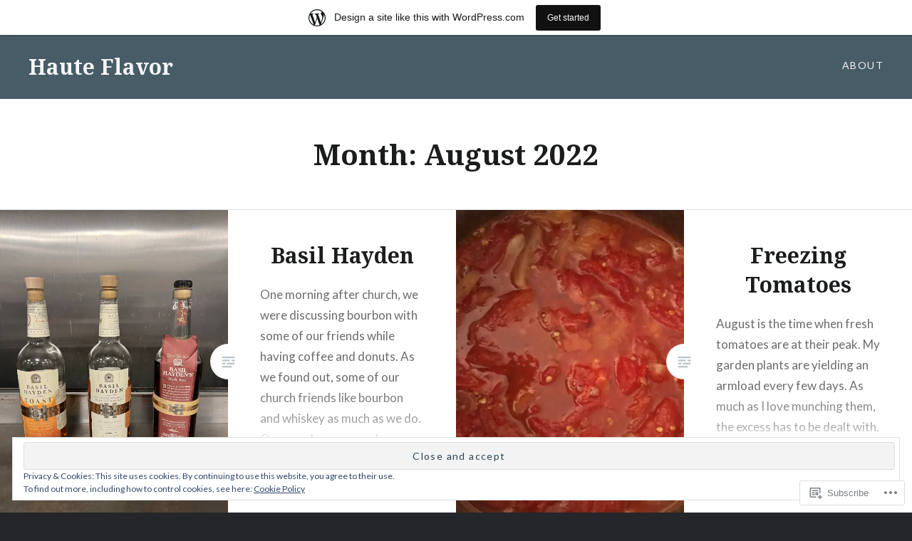

--- FILE ---
content_type: text/html; charset=UTF-8
request_url: https://hauteflavor.wordpress.com/2022/08/
body_size: 21931
content:
<!DOCTYPE html>
<html lang="en">
<head>
<meta charset="UTF-8">
<meta name="viewport" content="width=device-width, initial-scale=1">
<link rel="profile" href="http://gmpg.org/xfn/11">
<link rel="pingback" href="https://hauteflavor.wordpress.com/xmlrpc.php">

<title>August 2022 &#8211; Haute Flavor</title>
<meta name='robots' content='max-image-preview:large' />
<link rel='dns-prefetch' href='//s0.wp.com' />
<link rel='dns-prefetch' href='//fonts-api.wp.com' />
<link rel='dns-prefetch' href='//af.pubmine.com' />
<link rel="alternate" type="application/rss+xml" title="Haute Flavor &raquo; Feed" href="https://hauteflavor.wordpress.com/feed/" />
<link rel="alternate" type="application/rss+xml" title="Haute Flavor &raquo; Comments Feed" href="https://hauteflavor.wordpress.com/comments/feed/" />
	<script type="text/javascript">
		/* <![CDATA[ */
		function addLoadEvent(func) {
			var oldonload = window.onload;
			if (typeof window.onload != 'function') {
				window.onload = func;
			} else {
				window.onload = function () {
					oldonload();
					func();
				}
			}
		}
		/* ]]> */
	</script>
	<link crossorigin='anonymous' rel='stylesheet' id='all-css-0-1' href='/_static/??/wp-content/mu-plugins/widgets/eu-cookie-law/templates/style.css,/wp-content/blog-plugins/marketing-bar/css/marketing-bar.css?m=1761640963j&cssminify=yes' type='text/css' media='all' />
<style id='wp-emoji-styles-inline-css'>

	img.wp-smiley, img.emoji {
		display: inline !important;
		border: none !important;
		box-shadow: none !important;
		height: 1em !important;
		width: 1em !important;
		margin: 0 0.07em !important;
		vertical-align: -0.1em !important;
		background: none !important;
		padding: 0 !important;
	}
/*# sourceURL=wp-emoji-styles-inline-css */
</style>
<link crossorigin='anonymous' rel='stylesheet' id='all-css-2-1' href='/wp-content/plugins/gutenberg-core/v22.2.0/build/styles/block-library/style.css?m=1764855221i&cssminify=yes' type='text/css' media='all' />
<style id='wp-block-library-inline-css'>
.has-text-align-justify {
	text-align:justify;
}
.has-text-align-justify{text-align:justify;}

/*# sourceURL=wp-block-library-inline-css */
</style><style id='wp-block-paragraph-inline-css'>
.is-small-text{font-size:.875em}.is-regular-text{font-size:1em}.is-large-text{font-size:2.25em}.is-larger-text{font-size:3em}.has-drop-cap:not(:focus):first-letter{float:left;font-size:8.4em;font-style:normal;font-weight:100;line-height:.68;margin:.05em .1em 0 0;text-transform:uppercase}body.rtl .has-drop-cap:not(:focus):first-letter{float:none;margin-left:.1em}p.has-drop-cap.has-background{overflow:hidden}:root :where(p.has-background){padding:1.25em 2.375em}:where(p.has-text-color:not(.has-link-color)) a{color:inherit}p.has-text-align-left[style*="writing-mode:vertical-lr"],p.has-text-align-right[style*="writing-mode:vertical-rl"]{rotate:180deg}
/*# sourceURL=/wp-content/plugins/gutenberg-core/v22.2.0/build/styles/block-library/paragraph/style.css */
</style>
<style id='global-styles-inline-css'>
:root{--wp--preset--aspect-ratio--square: 1;--wp--preset--aspect-ratio--4-3: 4/3;--wp--preset--aspect-ratio--3-4: 3/4;--wp--preset--aspect-ratio--3-2: 3/2;--wp--preset--aspect-ratio--2-3: 2/3;--wp--preset--aspect-ratio--16-9: 16/9;--wp--preset--aspect-ratio--9-16: 9/16;--wp--preset--color--black: #000000;--wp--preset--color--cyan-bluish-gray: #abb8c3;--wp--preset--color--white: #fff;--wp--preset--color--pale-pink: #f78da7;--wp--preset--color--vivid-red: #cf2e2e;--wp--preset--color--luminous-vivid-orange: #ff6900;--wp--preset--color--luminous-vivid-amber: #fcb900;--wp--preset--color--light-green-cyan: #7bdcb5;--wp--preset--color--vivid-green-cyan: #00d084;--wp--preset--color--pale-cyan-blue: #8ed1fc;--wp--preset--color--vivid-cyan-blue: #0693e3;--wp--preset--color--vivid-purple: #9b51e0;--wp--preset--color--bright-blue: #678db8;--wp--preset--color--yellow: #e7ae01;--wp--preset--color--light-gray-blue: #abb7c3;--wp--preset--color--medium-gray: #6a6c6e;--wp--preset--color--dark-gray: #1a1c1e;--wp--preset--color--dark-gray-blue: #292c2f;--wp--preset--gradient--vivid-cyan-blue-to-vivid-purple: linear-gradient(135deg,rgb(6,147,227) 0%,rgb(155,81,224) 100%);--wp--preset--gradient--light-green-cyan-to-vivid-green-cyan: linear-gradient(135deg,rgb(122,220,180) 0%,rgb(0,208,130) 100%);--wp--preset--gradient--luminous-vivid-amber-to-luminous-vivid-orange: linear-gradient(135deg,rgb(252,185,0) 0%,rgb(255,105,0) 100%);--wp--preset--gradient--luminous-vivid-orange-to-vivid-red: linear-gradient(135deg,rgb(255,105,0) 0%,rgb(207,46,46) 100%);--wp--preset--gradient--very-light-gray-to-cyan-bluish-gray: linear-gradient(135deg,rgb(238,238,238) 0%,rgb(169,184,195) 100%);--wp--preset--gradient--cool-to-warm-spectrum: linear-gradient(135deg,rgb(74,234,220) 0%,rgb(151,120,209) 20%,rgb(207,42,186) 40%,rgb(238,44,130) 60%,rgb(251,105,98) 80%,rgb(254,248,76) 100%);--wp--preset--gradient--blush-light-purple: linear-gradient(135deg,rgb(255,206,236) 0%,rgb(152,150,240) 100%);--wp--preset--gradient--blush-bordeaux: linear-gradient(135deg,rgb(254,205,165) 0%,rgb(254,45,45) 50%,rgb(107,0,62) 100%);--wp--preset--gradient--luminous-dusk: linear-gradient(135deg,rgb(255,203,112) 0%,rgb(199,81,192) 50%,rgb(65,88,208) 100%);--wp--preset--gradient--pale-ocean: linear-gradient(135deg,rgb(255,245,203) 0%,rgb(182,227,212) 50%,rgb(51,167,181) 100%);--wp--preset--gradient--electric-grass: linear-gradient(135deg,rgb(202,248,128) 0%,rgb(113,206,126) 100%);--wp--preset--gradient--midnight: linear-gradient(135deg,rgb(2,3,129) 0%,rgb(40,116,252) 100%);--wp--preset--font-size--small: 13px;--wp--preset--font-size--medium: 20px;--wp--preset--font-size--large: 36px;--wp--preset--font-size--x-large: 42px;--wp--preset--font-family--albert-sans: 'Albert Sans', sans-serif;--wp--preset--font-family--alegreya: Alegreya, serif;--wp--preset--font-family--arvo: Arvo, serif;--wp--preset--font-family--bodoni-moda: 'Bodoni Moda', serif;--wp--preset--font-family--bricolage-grotesque: 'Bricolage Grotesque', sans-serif;--wp--preset--font-family--cabin: Cabin, sans-serif;--wp--preset--font-family--chivo: Chivo, sans-serif;--wp--preset--font-family--commissioner: Commissioner, sans-serif;--wp--preset--font-family--cormorant: Cormorant, serif;--wp--preset--font-family--courier-prime: 'Courier Prime', monospace;--wp--preset--font-family--crimson-pro: 'Crimson Pro', serif;--wp--preset--font-family--dm-mono: 'DM Mono', monospace;--wp--preset--font-family--dm-sans: 'DM Sans', sans-serif;--wp--preset--font-family--dm-serif-display: 'DM Serif Display', serif;--wp--preset--font-family--domine: Domine, serif;--wp--preset--font-family--eb-garamond: 'EB Garamond', serif;--wp--preset--font-family--epilogue: Epilogue, sans-serif;--wp--preset--font-family--fahkwang: Fahkwang, sans-serif;--wp--preset--font-family--figtree: Figtree, sans-serif;--wp--preset--font-family--fira-sans: 'Fira Sans', sans-serif;--wp--preset--font-family--fjalla-one: 'Fjalla One', sans-serif;--wp--preset--font-family--fraunces: Fraunces, serif;--wp--preset--font-family--gabarito: Gabarito, system-ui;--wp--preset--font-family--ibm-plex-mono: 'IBM Plex Mono', monospace;--wp--preset--font-family--ibm-plex-sans: 'IBM Plex Sans', sans-serif;--wp--preset--font-family--ibarra-real-nova: 'Ibarra Real Nova', serif;--wp--preset--font-family--instrument-serif: 'Instrument Serif', serif;--wp--preset--font-family--inter: Inter, sans-serif;--wp--preset--font-family--josefin-sans: 'Josefin Sans', sans-serif;--wp--preset--font-family--jost: Jost, sans-serif;--wp--preset--font-family--libre-baskerville: 'Libre Baskerville', serif;--wp--preset--font-family--libre-franklin: 'Libre Franklin', sans-serif;--wp--preset--font-family--literata: Literata, serif;--wp--preset--font-family--lora: Lora, serif;--wp--preset--font-family--merriweather: Merriweather, serif;--wp--preset--font-family--montserrat: Montserrat, sans-serif;--wp--preset--font-family--newsreader: Newsreader, serif;--wp--preset--font-family--noto-sans-mono: 'Noto Sans Mono', sans-serif;--wp--preset--font-family--nunito: Nunito, sans-serif;--wp--preset--font-family--open-sans: 'Open Sans', sans-serif;--wp--preset--font-family--overpass: Overpass, sans-serif;--wp--preset--font-family--pt-serif: 'PT Serif', serif;--wp--preset--font-family--petrona: Petrona, serif;--wp--preset--font-family--piazzolla: Piazzolla, serif;--wp--preset--font-family--playfair-display: 'Playfair Display', serif;--wp--preset--font-family--plus-jakarta-sans: 'Plus Jakarta Sans', sans-serif;--wp--preset--font-family--poppins: Poppins, sans-serif;--wp--preset--font-family--raleway: Raleway, sans-serif;--wp--preset--font-family--roboto: Roboto, sans-serif;--wp--preset--font-family--roboto-slab: 'Roboto Slab', serif;--wp--preset--font-family--rubik: Rubik, sans-serif;--wp--preset--font-family--rufina: Rufina, serif;--wp--preset--font-family--sora: Sora, sans-serif;--wp--preset--font-family--source-sans-3: 'Source Sans 3', sans-serif;--wp--preset--font-family--source-serif-4: 'Source Serif 4', serif;--wp--preset--font-family--space-mono: 'Space Mono', monospace;--wp--preset--font-family--syne: Syne, sans-serif;--wp--preset--font-family--texturina: Texturina, serif;--wp--preset--font-family--urbanist: Urbanist, sans-serif;--wp--preset--font-family--work-sans: 'Work Sans', sans-serif;--wp--preset--spacing--20: 0.44rem;--wp--preset--spacing--30: 0.67rem;--wp--preset--spacing--40: 1rem;--wp--preset--spacing--50: 1.5rem;--wp--preset--spacing--60: 2.25rem;--wp--preset--spacing--70: 3.38rem;--wp--preset--spacing--80: 5.06rem;--wp--preset--shadow--natural: 6px 6px 9px rgba(0, 0, 0, 0.2);--wp--preset--shadow--deep: 12px 12px 50px rgba(0, 0, 0, 0.4);--wp--preset--shadow--sharp: 6px 6px 0px rgba(0, 0, 0, 0.2);--wp--preset--shadow--outlined: 6px 6px 0px -3px rgb(255, 255, 255), 6px 6px rgb(0, 0, 0);--wp--preset--shadow--crisp: 6px 6px 0px rgb(0, 0, 0);}:where(.is-layout-flex){gap: 0.5em;}:where(.is-layout-grid){gap: 0.5em;}body .is-layout-flex{display: flex;}.is-layout-flex{flex-wrap: wrap;align-items: center;}.is-layout-flex > :is(*, div){margin: 0;}body .is-layout-grid{display: grid;}.is-layout-grid > :is(*, div){margin: 0;}:where(.wp-block-columns.is-layout-flex){gap: 2em;}:where(.wp-block-columns.is-layout-grid){gap: 2em;}:where(.wp-block-post-template.is-layout-flex){gap: 1.25em;}:where(.wp-block-post-template.is-layout-grid){gap: 1.25em;}.has-black-color{color: var(--wp--preset--color--black) !important;}.has-cyan-bluish-gray-color{color: var(--wp--preset--color--cyan-bluish-gray) !important;}.has-white-color{color: var(--wp--preset--color--white) !important;}.has-pale-pink-color{color: var(--wp--preset--color--pale-pink) !important;}.has-vivid-red-color{color: var(--wp--preset--color--vivid-red) !important;}.has-luminous-vivid-orange-color{color: var(--wp--preset--color--luminous-vivid-orange) !important;}.has-luminous-vivid-amber-color{color: var(--wp--preset--color--luminous-vivid-amber) !important;}.has-light-green-cyan-color{color: var(--wp--preset--color--light-green-cyan) !important;}.has-vivid-green-cyan-color{color: var(--wp--preset--color--vivid-green-cyan) !important;}.has-pale-cyan-blue-color{color: var(--wp--preset--color--pale-cyan-blue) !important;}.has-vivid-cyan-blue-color{color: var(--wp--preset--color--vivid-cyan-blue) !important;}.has-vivid-purple-color{color: var(--wp--preset--color--vivid-purple) !important;}.has-black-background-color{background-color: var(--wp--preset--color--black) !important;}.has-cyan-bluish-gray-background-color{background-color: var(--wp--preset--color--cyan-bluish-gray) !important;}.has-white-background-color{background-color: var(--wp--preset--color--white) !important;}.has-pale-pink-background-color{background-color: var(--wp--preset--color--pale-pink) !important;}.has-vivid-red-background-color{background-color: var(--wp--preset--color--vivid-red) !important;}.has-luminous-vivid-orange-background-color{background-color: var(--wp--preset--color--luminous-vivid-orange) !important;}.has-luminous-vivid-amber-background-color{background-color: var(--wp--preset--color--luminous-vivid-amber) !important;}.has-light-green-cyan-background-color{background-color: var(--wp--preset--color--light-green-cyan) !important;}.has-vivid-green-cyan-background-color{background-color: var(--wp--preset--color--vivid-green-cyan) !important;}.has-pale-cyan-blue-background-color{background-color: var(--wp--preset--color--pale-cyan-blue) !important;}.has-vivid-cyan-blue-background-color{background-color: var(--wp--preset--color--vivid-cyan-blue) !important;}.has-vivid-purple-background-color{background-color: var(--wp--preset--color--vivid-purple) !important;}.has-black-border-color{border-color: var(--wp--preset--color--black) !important;}.has-cyan-bluish-gray-border-color{border-color: var(--wp--preset--color--cyan-bluish-gray) !important;}.has-white-border-color{border-color: var(--wp--preset--color--white) !important;}.has-pale-pink-border-color{border-color: var(--wp--preset--color--pale-pink) !important;}.has-vivid-red-border-color{border-color: var(--wp--preset--color--vivid-red) !important;}.has-luminous-vivid-orange-border-color{border-color: var(--wp--preset--color--luminous-vivid-orange) !important;}.has-luminous-vivid-amber-border-color{border-color: var(--wp--preset--color--luminous-vivid-amber) !important;}.has-light-green-cyan-border-color{border-color: var(--wp--preset--color--light-green-cyan) !important;}.has-vivid-green-cyan-border-color{border-color: var(--wp--preset--color--vivid-green-cyan) !important;}.has-pale-cyan-blue-border-color{border-color: var(--wp--preset--color--pale-cyan-blue) !important;}.has-vivid-cyan-blue-border-color{border-color: var(--wp--preset--color--vivid-cyan-blue) !important;}.has-vivid-purple-border-color{border-color: var(--wp--preset--color--vivid-purple) !important;}.has-vivid-cyan-blue-to-vivid-purple-gradient-background{background: var(--wp--preset--gradient--vivid-cyan-blue-to-vivid-purple) !important;}.has-light-green-cyan-to-vivid-green-cyan-gradient-background{background: var(--wp--preset--gradient--light-green-cyan-to-vivid-green-cyan) !important;}.has-luminous-vivid-amber-to-luminous-vivid-orange-gradient-background{background: var(--wp--preset--gradient--luminous-vivid-amber-to-luminous-vivid-orange) !important;}.has-luminous-vivid-orange-to-vivid-red-gradient-background{background: var(--wp--preset--gradient--luminous-vivid-orange-to-vivid-red) !important;}.has-very-light-gray-to-cyan-bluish-gray-gradient-background{background: var(--wp--preset--gradient--very-light-gray-to-cyan-bluish-gray) !important;}.has-cool-to-warm-spectrum-gradient-background{background: var(--wp--preset--gradient--cool-to-warm-spectrum) !important;}.has-blush-light-purple-gradient-background{background: var(--wp--preset--gradient--blush-light-purple) !important;}.has-blush-bordeaux-gradient-background{background: var(--wp--preset--gradient--blush-bordeaux) !important;}.has-luminous-dusk-gradient-background{background: var(--wp--preset--gradient--luminous-dusk) !important;}.has-pale-ocean-gradient-background{background: var(--wp--preset--gradient--pale-ocean) !important;}.has-electric-grass-gradient-background{background: var(--wp--preset--gradient--electric-grass) !important;}.has-midnight-gradient-background{background: var(--wp--preset--gradient--midnight) !important;}.has-small-font-size{font-size: var(--wp--preset--font-size--small) !important;}.has-medium-font-size{font-size: var(--wp--preset--font-size--medium) !important;}.has-large-font-size{font-size: var(--wp--preset--font-size--large) !important;}.has-x-large-font-size{font-size: var(--wp--preset--font-size--x-large) !important;}.has-albert-sans-font-family{font-family: var(--wp--preset--font-family--albert-sans) !important;}.has-alegreya-font-family{font-family: var(--wp--preset--font-family--alegreya) !important;}.has-arvo-font-family{font-family: var(--wp--preset--font-family--arvo) !important;}.has-bodoni-moda-font-family{font-family: var(--wp--preset--font-family--bodoni-moda) !important;}.has-bricolage-grotesque-font-family{font-family: var(--wp--preset--font-family--bricolage-grotesque) !important;}.has-cabin-font-family{font-family: var(--wp--preset--font-family--cabin) !important;}.has-chivo-font-family{font-family: var(--wp--preset--font-family--chivo) !important;}.has-commissioner-font-family{font-family: var(--wp--preset--font-family--commissioner) !important;}.has-cormorant-font-family{font-family: var(--wp--preset--font-family--cormorant) !important;}.has-courier-prime-font-family{font-family: var(--wp--preset--font-family--courier-prime) !important;}.has-crimson-pro-font-family{font-family: var(--wp--preset--font-family--crimson-pro) !important;}.has-dm-mono-font-family{font-family: var(--wp--preset--font-family--dm-mono) !important;}.has-dm-sans-font-family{font-family: var(--wp--preset--font-family--dm-sans) !important;}.has-dm-serif-display-font-family{font-family: var(--wp--preset--font-family--dm-serif-display) !important;}.has-domine-font-family{font-family: var(--wp--preset--font-family--domine) !important;}.has-eb-garamond-font-family{font-family: var(--wp--preset--font-family--eb-garamond) !important;}.has-epilogue-font-family{font-family: var(--wp--preset--font-family--epilogue) !important;}.has-fahkwang-font-family{font-family: var(--wp--preset--font-family--fahkwang) !important;}.has-figtree-font-family{font-family: var(--wp--preset--font-family--figtree) !important;}.has-fira-sans-font-family{font-family: var(--wp--preset--font-family--fira-sans) !important;}.has-fjalla-one-font-family{font-family: var(--wp--preset--font-family--fjalla-one) !important;}.has-fraunces-font-family{font-family: var(--wp--preset--font-family--fraunces) !important;}.has-gabarito-font-family{font-family: var(--wp--preset--font-family--gabarito) !important;}.has-ibm-plex-mono-font-family{font-family: var(--wp--preset--font-family--ibm-plex-mono) !important;}.has-ibm-plex-sans-font-family{font-family: var(--wp--preset--font-family--ibm-plex-sans) !important;}.has-ibarra-real-nova-font-family{font-family: var(--wp--preset--font-family--ibarra-real-nova) !important;}.has-instrument-serif-font-family{font-family: var(--wp--preset--font-family--instrument-serif) !important;}.has-inter-font-family{font-family: var(--wp--preset--font-family--inter) !important;}.has-josefin-sans-font-family{font-family: var(--wp--preset--font-family--josefin-sans) !important;}.has-jost-font-family{font-family: var(--wp--preset--font-family--jost) !important;}.has-libre-baskerville-font-family{font-family: var(--wp--preset--font-family--libre-baskerville) !important;}.has-libre-franklin-font-family{font-family: var(--wp--preset--font-family--libre-franklin) !important;}.has-literata-font-family{font-family: var(--wp--preset--font-family--literata) !important;}.has-lora-font-family{font-family: var(--wp--preset--font-family--lora) !important;}.has-merriweather-font-family{font-family: var(--wp--preset--font-family--merriweather) !important;}.has-montserrat-font-family{font-family: var(--wp--preset--font-family--montserrat) !important;}.has-newsreader-font-family{font-family: var(--wp--preset--font-family--newsreader) !important;}.has-noto-sans-mono-font-family{font-family: var(--wp--preset--font-family--noto-sans-mono) !important;}.has-nunito-font-family{font-family: var(--wp--preset--font-family--nunito) !important;}.has-open-sans-font-family{font-family: var(--wp--preset--font-family--open-sans) !important;}.has-overpass-font-family{font-family: var(--wp--preset--font-family--overpass) !important;}.has-pt-serif-font-family{font-family: var(--wp--preset--font-family--pt-serif) !important;}.has-petrona-font-family{font-family: var(--wp--preset--font-family--petrona) !important;}.has-piazzolla-font-family{font-family: var(--wp--preset--font-family--piazzolla) !important;}.has-playfair-display-font-family{font-family: var(--wp--preset--font-family--playfair-display) !important;}.has-plus-jakarta-sans-font-family{font-family: var(--wp--preset--font-family--plus-jakarta-sans) !important;}.has-poppins-font-family{font-family: var(--wp--preset--font-family--poppins) !important;}.has-raleway-font-family{font-family: var(--wp--preset--font-family--raleway) !important;}.has-roboto-font-family{font-family: var(--wp--preset--font-family--roboto) !important;}.has-roboto-slab-font-family{font-family: var(--wp--preset--font-family--roboto-slab) !important;}.has-rubik-font-family{font-family: var(--wp--preset--font-family--rubik) !important;}.has-rufina-font-family{font-family: var(--wp--preset--font-family--rufina) !important;}.has-sora-font-family{font-family: var(--wp--preset--font-family--sora) !important;}.has-source-sans-3-font-family{font-family: var(--wp--preset--font-family--source-sans-3) !important;}.has-source-serif-4-font-family{font-family: var(--wp--preset--font-family--source-serif-4) !important;}.has-space-mono-font-family{font-family: var(--wp--preset--font-family--space-mono) !important;}.has-syne-font-family{font-family: var(--wp--preset--font-family--syne) !important;}.has-texturina-font-family{font-family: var(--wp--preset--font-family--texturina) !important;}.has-urbanist-font-family{font-family: var(--wp--preset--font-family--urbanist) !important;}.has-work-sans-font-family{font-family: var(--wp--preset--font-family--work-sans) !important;}
/*# sourceURL=global-styles-inline-css */
</style>

<style id='classic-theme-styles-inline-css'>
/*! This file is auto-generated */
.wp-block-button__link{color:#fff;background-color:#32373c;border-radius:9999px;box-shadow:none;text-decoration:none;padding:calc(.667em + 2px) calc(1.333em + 2px);font-size:1.125em}.wp-block-file__button{background:#32373c;color:#fff;text-decoration:none}
/*# sourceURL=/wp-includes/css/classic-themes.min.css */
</style>
<link crossorigin='anonymous' rel='stylesheet' id='all-css-4-1' href='/_static/??-eJx9jEEOAiEQBD/kQECjeDC+ZWEnijIwYWA3/l72op689KFTVXplCCU3zE1z6reYRYfiUwlP0VYZpwxIJE4IFRd10HOU9iFA2iuhCiI7/ROiDt9WxfETT20jCOc4YUIa2D9t5eGA91xRBMZS7ATtPkTZvCtdzNEZt7f2fHq8Afl7R7w=&cssminify=yes' type='text/css' media='all' />
<link rel='stylesheet' id='dyad-2-fonts-css' href='https://fonts-api.wp.com/css?family=Lato%3A400%2C400italic%2C700%2C700italic%7CNoto+Serif%3A400%2C400italic%2C700%2C700italic&#038;subset=latin%2Clatin-ext' media='all' />
<link crossorigin='anonymous' rel='stylesheet' id='all-css-6-1' href='/_static/??-eJyNj1EKwjAQRC9kXKytxQ/xKJKma0ybbEI3ofT2pkWwokj/ZmDe7CyMQShPESmCSyLYpA0xdBiDVP3LAyeCmyEFGgkHkwH+LfeKeQerzvhAhwwhNdBOshUFcJwsbsjlBDTWq35L6bxtKRZjUN59EavXBsytOku9nHjbf5BGL/IWGY2nDyPuVpphRq/ucqirY1GfT2XVPQEPAH9Q&cssminify=yes' type='text/css' media='all' />
<style id='dyad-2-style-inline-css'>
.cat-links, .tags-links { clip: rect(1px, 1px, 1px, 1px); height: 1px; position: absolute; overflow: hidden; width: 1px; }
/*# sourceURL=dyad-2-style-inline-css */
</style>
<link crossorigin='anonymous' rel='stylesheet' id='print-css-7-1' href='/wp-content/mu-plugins/global-print/global-print.css?m=1465851035i&cssminify=yes' type='text/css' media='print' />
<style id='jetpack-global-styles-frontend-style-inline-css'>
:root { --font-headings: unset; --font-base: unset; --font-headings-default: -apple-system,BlinkMacSystemFont,"Segoe UI",Roboto,Oxygen-Sans,Ubuntu,Cantarell,"Helvetica Neue",sans-serif; --font-base-default: -apple-system,BlinkMacSystemFont,"Segoe UI",Roboto,Oxygen-Sans,Ubuntu,Cantarell,"Helvetica Neue",sans-serif;}
/*# sourceURL=jetpack-global-styles-frontend-style-inline-css */
</style>
<link crossorigin='anonymous' rel='stylesheet' id='all-css-10-1' href='/wp-content/themes/h4/global.css?m=1420737423i&cssminify=yes' type='text/css' media='all' />
<script type="text/javascript" id="wpcom-actionbar-placeholder-js-extra">
/* <![CDATA[ */
var actionbardata = {"siteID":"72377901","postID":"0","siteURL":"https://hauteflavor.wordpress.com","xhrURL":"https://hauteflavor.wordpress.com/wp-admin/admin-ajax.php","nonce":"2a7f83fc7a","isLoggedIn":"","statusMessage":"","subsEmailDefault":"instantly","proxyScriptUrl":"https://s0.wp.com/wp-content/js/wpcom-proxy-request.js?m=1513050504i&amp;ver=20211021","i18n":{"followedText":"New posts from this site will now appear in your \u003Ca href=\"https://wordpress.com/reader\"\u003EReader\u003C/a\u003E","foldBar":"Collapse this bar","unfoldBar":"Expand this bar","shortLinkCopied":"Shortlink copied to clipboard."}};
//# sourceURL=wpcom-actionbar-placeholder-js-extra
/* ]]> */
</script>
<script type="text/javascript" id="jetpack-mu-wpcom-settings-js-before">
/* <![CDATA[ */
var JETPACK_MU_WPCOM_SETTINGS = {"assetsUrl":"https://s0.wp.com/wp-content/mu-plugins/jetpack-mu-wpcom-plugin/sun/jetpack_vendor/automattic/jetpack-mu-wpcom/src/build/"};
//# sourceURL=jetpack-mu-wpcom-settings-js-before
/* ]]> */
</script>
<script crossorigin='anonymous' type='text/javascript'  src='/_static/??-eJyFjcsOwiAQRX/I6dSa+lgYvwWBEAgMOAPW/n3bqIk7V2dxT87FqYDOVC1VDIIcKxTOr7kLssN186RjM1a2MTya5fmDLnn6K0HyjlW1v/L37R6zgxKb8yQ4ZTbKCOioRN4hnQo+hw1AmcCZwmvilq7709CPh/54voQFmNpFWg=='></script>
<script type="text/javascript" id="rlt-proxy-js-after">
/* <![CDATA[ */
	rltInitialize( {"token":null,"iframeOrigins":["https:\/\/widgets.wp.com"]} );
//# sourceURL=rlt-proxy-js-after
/* ]]> */
</script>
<link rel="EditURI" type="application/rsd+xml" title="RSD" href="https://hauteflavor.wordpress.com/xmlrpc.php?rsd" />
<meta name="generator" content="WordPress.com" />

<!-- Jetpack Open Graph Tags -->
<meta property="og:type" content="website" />
<meta property="og:title" content="August 2022 &#8211; Haute Flavor" />
<meta property="og:site_name" content="Haute Flavor" />
<meta property="og:image" content="https://secure.gravatar.com/blavatar/322a7d48d1e978e13f6fd29f07607aa587e9ac34d5e2070c8cca8f7dcf767fff?s=200&#038;ts=1768950438" />
<meta property="og:image:width" content="200" />
<meta property="og:image:height" content="200" />
<meta property="og:image:alt" content="" />
<meta property="og:locale" content="en_US" />
<meta property="fb:app_id" content="249643311490" />
<meta name="twitter:creator" content="@HauteFlavor" />
<meta name="twitter:site" content="@HauteFlavor" />

<!-- End Jetpack Open Graph Tags -->
<link rel="shortcut icon" type="image/x-icon" href="https://secure.gravatar.com/blavatar/322a7d48d1e978e13f6fd29f07607aa587e9ac34d5e2070c8cca8f7dcf767fff?s=32" sizes="16x16" />
<link rel="icon" type="image/x-icon" href="https://secure.gravatar.com/blavatar/322a7d48d1e978e13f6fd29f07607aa587e9ac34d5e2070c8cca8f7dcf767fff?s=32" sizes="16x16" />
<link rel="apple-touch-icon" href="https://secure.gravatar.com/blavatar/322a7d48d1e978e13f6fd29f07607aa587e9ac34d5e2070c8cca8f7dcf767fff?s=114" />
<link rel='openid.server' href='https://hauteflavor.wordpress.com/?openidserver=1' />
<link rel='openid.delegate' href='https://hauteflavor.wordpress.com/' />
<link rel="search" type="application/opensearchdescription+xml" href="https://hauteflavor.wordpress.com/osd.xml" title="Haute Flavor" />
<link rel="search" type="application/opensearchdescription+xml" href="https://s1.wp.com/opensearch.xml" title="WordPress.com" />
<style type="text/css">.recentcomments a{display:inline !important;padding:0 !important;margin:0 !important;}</style>		<style type="text/css">
			.recentcomments a {
				display: inline !important;
				padding: 0 !important;
				margin: 0 !important;
			}

			table.recentcommentsavatartop img.avatar, table.recentcommentsavatarend img.avatar {
				border: 0px;
				margin: 0;
			}

			table.recentcommentsavatartop a, table.recentcommentsavatarend a {
				border: 0px !important;
				background-color: transparent !important;
			}

			td.recentcommentsavatarend, td.recentcommentsavatartop {
				padding: 0px 0px 1px 0px;
				margin: 0px;
			}

			td.recentcommentstextend {
				border: none !important;
				padding: 0px 0px 2px 10px;
			}

			.rtl td.recentcommentstextend {
				padding: 0px 10px 2px 0px;
			}

			td.recentcommentstexttop {
				border: none;
				padding: 0px 0px 0px 10px;
			}

			.rtl td.recentcommentstexttop {
				padding: 0px 10px 0px 0px;
			}
		</style>
		<meta name="description" content="4 posts published by John Sloan and Tammy Algood during August 2022" />
<script type="text/javascript">
/* <![CDATA[ */
var wa_client = {}; wa_client.cmd = []; wa_client.config = { 'blog_id': 72377901, 'blog_language': 'en', 'is_wordads': false, 'hosting_type': 0, 'afp_account_id': null, 'afp_host_id': 5038568878849053, 'theme': 'pub/dyad-2', '_': { 'title': 'Advertisement', 'privacy_settings': 'Privacy Settings' }, 'formats': [ 'belowpost', 'bottom_sticky', 'sidebar_sticky_right', 'sidebar', 'gutenberg_rectangle', 'gutenberg_leaderboard', 'gutenberg_mobile_leaderboard', 'gutenberg_skyscraper' ] };
/* ]]> */
</script>
		<script type="text/javascript">

			window.doNotSellCallback = function() {

				var linkElements = [
					'a[href="https://wordpress.com/?ref=footer_blog"]',
					'a[href="https://wordpress.com/?ref=footer_website"]',
					'a[href="https://wordpress.com/?ref=vertical_footer"]',
					'a[href^="https://wordpress.com/?ref=footer_segment_"]',
				].join(',');

				var dnsLink = document.createElement( 'a' );
				dnsLink.href = 'https://wordpress.com/advertising-program-optout/';
				dnsLink.classList.add( 'do-not-sell-link' );
				dnsLink.rel = 'nofollow';
				dnsLink.style.marginLeft = '0.5em';
				dnsLink.textContent = 'Do Not Sell or Share My Personal Information';

				var creditLinks = document.querySelectorAll( linkElements );

				if ( 0 === creditLinks.length ) {
					return false;
				}

				Array.prototype.forEach.call( creditLinks, function( el ) {
					el.insertAdjacentElement( 'afterend', dnsLink );
				});

				return true;
			};

		</script>
		<style type="text/css" id="custom-colors-css">
	blockquote,
	blockquote cite,
	.comments-area-wrapper blockquote,
	.comments-area-wrapper blockquote cite {
		color: inherit;
	}

	.site-header,
	.is-scrolled .site-header,
	.home .site-header,
	.blog .site-header {
		background: transparent;
		text-shadow: none;
	}

	#page .site-header:before {
		bottom: 0;
		content: "";
		display: block;
		left: 0;
		opacity: 0.8;
		position: absolute;
		right: 0;
		top: 0;
		z-index: 0;
	}

	#site-navigation ul ul a {
		color: #fff;
	}

	.banner-featured {
		text-shadow: none;
	}

	.posts .entry-inner:before {
		opacity: 0.3;
	}

	.posts .hentry:not(.has-post-thumbnail) .entry-inner:after {
			border-color: #ddd;
	}

	.posts .hentry:not(.has-post-thumbnail):before {
		border-color: #e1e1e1;
	}

	.posts .hentry .link-more a {
		opacity: 1.0;
		-webkit-transition: opacity 0.3s;
		transition: opacity 0.3s;
	}

	.posts .hentry:hover .link-more a {
		opacity: 0.75;
	}

	.posts .edit-link a {
		color: #ccc;
	}

	.posts .edit-link a:hover {
		color: #aaa;
	}

	.widget thead tr,
	.widget tr:hover {
		background-color: rgba(0,0,0,0.1);
	}

	@media only screen and (max-width: 1200px) {
		.site-header:before,
		.is-scrolled .site-header:before {
			opacity: 1.0;
		}

		.has-post-thumbnail .entry-header .entry-meta .cat-links {
			background-color: transparent;
		}

		.has-post-thumbnail.is-singular:not(.home) .entry-header .cat-links a,
		.has-post-thumbnail.is-singular:not(.home) .entry-header .cat-links {
    		color: #6a6c6e !important;
		}
	}

	@media only screen and (max-width: 960px) {
		#site-navigation ul a,
		#site-navigation ul ul a {
			color: inherit;
		}

		.site-header #site-navigation ul ul li {
			background-color: transparent;
		}
	}

.link-more a { color: #969696;}
.site-header:before,
		.is-singular .entry-media-thumb,
		#commentform input[type="submit"],
		#infinite-handle,
		.posts-navigation,
		.site-footer,
		.site-header-cart .widget_shopping_cart_content,
		.widget_shopping_cart .mini_cart_item .remove:hover { background-color: #193441;}
.site-header-cart .widget_shopping_cart:before { border-bottom-color: #193441;}
.bypostauthor .comment-author:before { color: #193441;}
#site-navigation ul ul li { background-color: #193441;}
#site-navigation ul ul:before { border-bottom-color: #193441;}
#site-navigation ul ul ul:before { border-right-color: #193441;}
.posts .entry-inner:before { color: #193441;}
.posts,
		.posts .entry-media,
		.comments-area-wrapper,
		.milestone-widget .milestone-header,
		.footer-bottom-info { background-color: #12262F;}
.milestone-widget .milestone-countdown { border-color: #12262F;}
.milestone-widget .milestone-countdown,
		.milestone-widget .milestone-message { color: #193441;}
.site-header #site-navigation ul li { border-color: #0B171D;}
.comment-author.vcard cite { color: #83B9D7;}
.bypostauthor .comment-author:before { background-color: #83B9D7;}
.comment-meta,
		.comment .reply:before,
		.comment .reply a { color: #4198C7;}
.comment-meta { border-bottom-color: #2B6686;}
#infinite-handle span button,
		#infinite-handle span button:hover,
		#infinite-handle span button:focus,
		.posts-navigation a,
		.widget,
		.site-footer { color: #82A8B9;}
.comments-area-wrapper { color: #82A8B9;}
.widget_search ::-webkit-input-placeholder { color: #548196;}
.widget_search :-moz-placeholder { color: #548196;}
.widget_search ::-moz-placeholder { color: #548196;}
.widget_search :-ms-input-placeholder { color: #548196;}
.site-header,
		#site-navigation a,
		.menu-toggle,
		.comments-title .add-comment-link,
		.comments-title,
		.comments-title a,
		.comments-area-wrapper,
		.comments-area-wrapper h1,
		.comments-area-wrapper h2,
		.comments-area-wrapper h3,
		.comments-area-wrapper h4,
		.comments-area-wrapper h5,
		.comments-area-wrapper h6,
		.comment-body pre,
		.comment-footer .author.vcard,
		.comment-footer,
		#commentform input[type="submit"],
		.widget h1,
		.widget h2,
		.widget h3,
		.widget h4,
		.widget h5,
		.widget h6,
		.widget a,
		.widget button,
		.widget_search input,
		.widget input[type="submit"],
		.widget-area select,
		.widget_flickr #flickr_badge_uber_wrapper a:hover,
		.widget_flickr #flickr_badge_uber_wrapper a:link,
		.widget_flickr #flickr_badge_uber_wrapper a:active,
		.widget_flickr #flickr_badge_uber_wrapper a:visited,
		.widget_goodreads div[class^="gr_custom_each_container"],
		.milestone-header { color: #F5F6F9;}
.widget ul li,
		.widget_jp_blogs_i_follow ol li { border-top-color: #3E606F;}
.comment-footer,
		.widget ul li,
		.widget_jp_blogs_i_follow ol li { border-bottom-color: #3E606F;}
.comments-title,
		.comments-area-wrapper blockquote,
		#commentform input[type="text"],
		#commentform input[type="email"],
		#commentform input[type="url"],
		#commentform textarea,
		.widget .tagcloud a,
		.widget.widget_tag_cloud a,
		.wp_widget_tag_cloud a,
		.widget button,
		.widget input[type="submit"],
		.widget table,
		.widget th,
		.widget td,
		.widget input,
		.widget select,
		.widget textarea { border-color: #3E606F;}
.site-banner-header .banner-featured { color: #203440;}
.error404-widgets .widget a { color: #3E606F;}
.error404 .entry-content .widget ul li { color: #3E606F;}
.site-banner-header .banner-featured,
		.banner-custom-header .site-banner-header h1:before,
		.has-post-thumbnail .entry-meta .cat-links,
		.widget_shopping_cart .mini_cart_item .remove,
		.woocommerce-tabs ul.tabs li.active a,
		.widget_price_filter .ui-slider .ui-slider-handle,
		.widget_price_filter .ui-slider .ui-slider-range,
		.single-product div.product .woocommerce-product-gallery .woocommerce-product-gallery__trigger { background-color: #91aa9d;}
.button,
		button,
		input[type="submit"],
		.onsale { background-color: #91AA9D;}
.button,
		button,
		input[type="submit"],
		table.shop_table td.actions .coupon .button { border-color: #91aa9d;}
.single-product div.product .price .amount,
		.star-rating span:before,
		p.stars:hover a:before,
		p.stars.selected a.active:before,
		p.stars.selected a:not(.active):before { color: #91aa9d;}
.error404 .entry-content .widget ul li { border-color: #91AA9D;}
pre:before,
		.link-more a,
		.posts .hentry:hover .link-more a,
		.is-singular .entry-inner:after,
		.error404 .entry-inner:after,
		.page-template-eventbrite-index .page-header:after,
		.single-event .entry-header:after,
		.is-singular .post-navigation .nav-links:after,
		.single-product div.product:after,
		.single-product .product section:first-of-type::after,
		.product .button,
		ul.products li.product .button { background-color: #D1DBBD;}
.has-post-thumbnail.is-singular:not(.home) .entry-header .cat-links a { color: #4B5A34;}
</style>
<script type="text/javascript">
	window.google_analytics_uacct = "UA-52447-2";
</script>

<script type="text/javascript">
	var _gaq = _gaq || [];
	_gaq.push(['_setAccount', 'UA-52447-2']);
	_gaq.push(['_gat._anonymizeIp']);
	_gaq.push(['_setDomainName', 'wordpress.com']);
	_gaq.push(['_initData']);
	_gaq.push(['_trackPageview']);

	(function() {
		var ga = document.createElement('script'); ga.type = 'text/javascript'; ga.async = true;
		ga.src = ('https:' == document.location.protocol ? 'https://ssl' : 'http://www') + '.google-analytics.com/ga.js';
		(document.getElementsByTagName('head')[0] || document.getElementsByTagName('body')[0]).appendChild(ga);
	})();
</script>
</head>

<body class="archive date wp-embed-responsive wp-theme-pubdyad-2 customizer-styles-applied group-blog has-post-thumbnail no-js jetpack-reblog-enabled categories-hidden tags-hidden has-marketing-bar has-marketing-bar-theme-dyad-2">
<div id="page" class="hfeed site">
	<a class="skip-link screen-reader-text" href="#content">Skip to content</a>

	<header id="masthead" class="site-header" role="banner">
		<div class="site-branding">
						<h1 class="site-title">
				<a href="https://hauteflavor.wordpress.com/" rel="home">
					Haute Flavor				</a>
			</h1>
			<p class="site-description">High Flavor and Good Times!</p>
		</div><!-- .site-branding -->

		<nav id="site-navigation" class="main-navigation" role="navigation">
			<button class="menu-toggle" aria-controls="primary-menu" aria-expanded="false">Menu</button>
			<div id="primary-menu" class="menu"><ul>
<li class="page_item page-item-1"><a href="https://hauteflavor.wordpress.com/about/">About</a></li>
</ul></div>
		</nav>

	</header><!-- #masthead -->

	<div class="site-inner">

		
		<div id="content" class="site-content">

	<main id="primary" class="content-area" role="main">

		<div id="posts" class="posts">

			
				<header class="page-header">
					<h1 class="page-title">Month: <span>August 2022</span></h1>				</header><!-- .page-header -->


								
					

<article id="post-2374" class="post-2374 post type-post status-publish format-standard has-post-thumbnail hentry category-beer-wine-spirits category-whiskey category-whisky tag-bourbon tag-drink-recipe tag-whiskey fallback-thumbnail">

				<div class="entry-media" style="background-image: url(https://hauteflavor.wordpress.com/wp-content/uploads/2022/08/img_0931.jpg?w=630&#038;h=840&#038;crop=1);">
			<div class="entry-media-thumb" style="background-image: url(https://hauteflavor.wordpress.com/wp-content/uploads/2022/08/img_0931.jpg?w=680&#038;h=455&#038;crop=1); "></div>
		</div>

	<div class="entry-inner">
		<div class="entry-inner-content">
			<header class="entry-header">
				<h2 class="entry-title"><a href="https://hauteflavor.wordpress.com/2022/08/31/basil-hayden/" rel="bookmark">Basil Hayden</a></h2>			</header><!-- .entry-header -->

			<div class="entry-content">
				<p>One morning after church, we were discussing bourbon with some of our friends while having coffee and donuts. As we found out, some of our church friends like bourbon and whiskey as much as we do. One couple was was also making their way through the Tennessee Whiskey Trail, just as we are. Well, one&#8230; </p>
<div class="link-more"><a href="https://hauteflavor.wordpress.com/2022/08/31/basil-hayden/">Read More</a></div>
			</div><!-- .entry-content -->
		</div><!-- .entry-inner-content -->
	</div><!-- .entry-inner -->

	<a class="cover-link" href="https://hauteflavor.wordpress.com/2022/08/31/basil-hayden/"></a>
	</article><!-- #post-## -->

				
					

<article id="post-2372" class="post-2372 post type-post status-publish format-standard has-post-thumbnail hentry category-cookbooks category-recipes category-tammy-algood tag-cookbook tag-food-and-drink tag-recipe tag-tammy-algood fallback-thumbnail">

				<div class="entry-media" style="background-image: url(https://hauteflavor.wordpress.com/wp-content/uploads/2022/08/img_7621.jpg?w=551&#038;h=640&#038;crop=1);">
			<div class="entry-media-thumb" style="background-image: url(https://hauteflavor.wordpress.com/wp-content/uploads/2022/08/img_7621.jpg?w=551&#038;h=455&#038;crop=1); "></div>
		</div>

	<div class="entry-inner">
		<div class="entry-inner-content">
			<header class="entry-header">
				<h2 class="entry-title"><a href="https://hauteflavor.wordpress.com/2022/08/09/freezing-tomatoes/" rel="bookmark">Freezing Tomatoes</a></h2>			</header><!-- .entry-header -->

			<div class="entry-content">
				<p>August is the time when fresh tomatoes are at their peak. My garden plants are yielding an armload every few days. As much as I love munching them, the excess has to be dealt with. I love homemade canned salsa, but I also make sure I have plenty of stewed tomatoes in my freezer for&#8230; </p>
<div class="link-more"><a href="https://hauteflavor.wordpress.com/2022/08/09/freezing-tomatoes/">Read More</a></div>
			</div><!-- .entry-content -->
		</div><!-- .entry-inner-content -->
	</div><!-- .entry-inner -->

	<a class="cover-link" href="https://hauteflavor.wordpress.com/2022/08/09/freezing-tomatoes/"></a>
	</article><!-- #post-## -->

				
					

<article id="post-2370" class="post-2370 post type-post status-publish format-standard has-post-thumbnail hentry category-cocktail category-tammy-algood tag-drink-recipe tag-food-and-drink tag-tammy-algood fallback-thumbnail">

				<div class="entry-media" style="background-image: url(https://hauteflavor.wordpress.com/wp-content/uploads/2022/08/img_3269.jpg?w=630&#038;h=522&#038;crop=1);">
			<div class="entry-media-thumb" style="background-image: url(https://hauteflavor.wordpress.com/wp-content/uploads/2022/08/img_3269.jpg?w=640&#038;h=455&#038;crop=1); "></div>
		</div>

	<div class="entry-inner">
		<div class="entry-inner-content">
			<header class="entry-header">
				<h2 class="entry-title"><a href="https://hauteflavor.wordpress.com/2022/08/03/french-martini/" rel="bookmark">French Martini</a></h2>			</header><!-- .entry-header -->

			<div class="entry-content">
				<p>I love martini glasses. They are elegant and beautiful, especially when filled with a fun summer cocktail. At a recent gathering, I decided it was a good time to start the evening off with French Martinis. Supposedly this recipe was created especially for Chambord Raspberry Liqueur and it is fabulous. Give it a try for&#8230; </p>
<div class="link-more"><a href="https://hauteflavor.wordpress.com/2022/08/03/french-martini/">Read More</a></div>
			</div><!-- .entry-content -->
		</div><!-- .entry-inner-content -->
	</div><!-- .entry-inner -->

	<a class="cover-link" href="https://hauteflavor.wordpress.com/2022/08/03/french-martini/"></a>
	</article><!-- #post-## -->

				
					

<article id="post-2368" class="post-2368 post type-post status-publish format-standard has-post-thumbnail hentry category-desserts category-recipes category-tammy-algood tag-cookbook tag-desserts tag-food-and-drink tag-recipe tag-tammy-algood fallback-thumbnail">

				<div class="entry-media" style="background-image: url(https://hauteflavor.wordpress.com/wp-content/uploads/2022/08/img_0283.jpg?w=630&#038;h=466&#038;crop=1);">
			<div class="entry-media-thumb" style="background-image: url(https://hauteflavor.wordpress.com/wp-content/uploads/2022/08/img_0283.jpg?w=640&#038;h=455&#038;crop=1); "></div>
		</div>

	<div class="entry-inner">
		<div class="entry-inner-content">
			<header class="entry-header">
				<h2 class="entry-title"><a href="https://hauteflavor.wordpress.com/2022/08/01/orchard-fresh-peach-cake/" rel="bookmark">Orchard Fresh Peach Cake</a></h2>			</header><!-- .entry-header -->

			<div class="entry-content">
				<p>Fresh peaches are such a delight! I have been using them in cobblers, fried pies and ice cream, but now it’s time for cake. I love this recipe from Farm Fresh Southern Cooking (page 192) and used it with strawberries in the spring. It has little bits of chopped fruit in every bite and makes&#8230; </p>
<div class="link-more"><a href="https://hauteflavor.wordpress.com/2022/08/01/orchard-fresh-peach-cake/">Read More</a></div>
			</div><!-- .entry-content -->
		</div><!-- .entry-inner-content -->
	</div><!-- .entry-inner -->

	<a class="cover-link" href="https://hauteflavor.wordpress.com/2022/08/01/orchard-fresh-peach-cake/"></a>
	</article><!-- #post-## -->

				
				
			
		</div><!-- .posts -->

	</main><!-- #main -->



		</div><!-- #content -->

		<footer id="colophon" class="site-footer" role="contentinfo">
			
				<div class="widget-area widgets-four" role="complementary">
					<div class="grid-container">
						<aside id="search-2" class="widget widget_search"><form role="search" method="get" class="search-form" action="https://hauteflavor.wordpress.com/">
				<label>
					<span class="screen-reader-text">Search for:</span>
					<input type="search" class="search-field" placeholder="Search &hellip;" value="" name="s" />
				</label>
				<input type="submit" class="search-submit" value="Search" />
			</form></aside>
		<aside id="recent-posts-2" class="widget widget_recent_entries">
		<h3 class="widget-title">Recent Posts</h3>
		<ul>
											<li>
					<a href="https://hauteflavor.wordpress.com/2026/01/20/slow-cooker-barbecued-mestballs/">Slow Cooker Barbecued Meatballs</a>
									</li>
											<li>
					<a href="https://hauteflavor.wordpress.com/2026/01/14/split-pea-ham-soup/">Split Pea &amp; Ham Soup</a>
									</li>
											<li>
					<a href="https://hauteflavor.wordpress.com/2026/01/12/corer-slicer/">Corer/Slicer</a>
									</li>
											<li>
					<a href="https://hauteflavor.wordpress.com/2026/01/07/salento-italia/">Salento Italia</a>
									</li>
											<li>
					<a href="https://hauteflavor.wordpress.com/2026/01/06/the-final-infinity-barrel-post/">The Final Infinity Barrel Post</a>
									</li>
					</ul>

		</aside><aside id="recent-comments-2" class="widget widget_recent_comments"><h3 class="widget-title">Recent Comments</h3>				<table class="recentcommentsavatar" cellspacing="0" cellpadding="0" border="0">
					<tr><td title="Fried Chicken Breast Strips &#8211; Haute Flavor | My Meals are on Wheels" class="recentcommentsavatartop" style="height:48px; width:48px;"><a href="https://beatcancer2010.wordpress.com/2024/12/01/fried-chicken-breast-strips-haute-flavor/" rel="nofollow"><span class="avatar-container"><img referrerpolicy="no-referrer" alt='Unknown&#039;s avatar' src='https://secure.gravatar.com/blavatar/c2430eb7c45c9573dfde56abf39daee0db182c62e38ccbec6423befd5f0f4eee?s=48' srcset='https://secure.gravatar.com/blavatar/c2430eb7c45c9573dfde56abf39daee0db182c62e38ccbec6423befd5f0f4eee?s=48 1x, https://secure.gravatar.com/blavatar/c2430eb7c45c9573dfde56abf39daee0db182c62e38ccbec6423befd5f0f4eee?s=72 1.5x, https://secure.gravatar.com/blavatar/c2430eb7c45c9573dfde56abf39daee0db182c62e38ccbec6423befd5f0f4eee?s=96 2x, https://secure.gravatar.com/blavatar/c2430eb7c45c9573dfde56abf39daee0db182c62e38ccbec6423befd5f0f4eee?s=144 3x, https://secure.gravatar.com/blavatar/c2430eb7c45c9573dfde56abf39daee0db182c62e38ccbec6423befd5f0f4eee?s=192 4x' class='avatar avatar-48' height='48' width='48' loading='lazy' decoding='async' /></span></a></td><td class="recentcommentstexttop" style=""><a href="https://beatcancer2010.wordpress.com/2024/12/01/fried-chicken-breast-strips-haute-flavor/" rel="nofollow">Fried Chicken Breast&hellip;</a> on <a href="https://hauteflavor.wordpress.com/2024/11/27/fried-chicken-breast-strips/comment-page-1/#comment-7465">Fried Chicken Breast Strips</a></td></tr><tr><td title="Infinity Barrel #2 &#8211; Haute Flavor" class="recentcommentsavatarend" style="height:48px; width:48px;"><a href="https://hauteflavor.wordpress.com/2024/04/24/infinity-barrel-2/" rel="nofollow"><span class="avatar-container"><img referrerpolicy="no-referrer" alt='Unknown&#039;s avatar' src='https://secure.gravatar.com/blavatar/322a7d48d1e978e13f6fd29f07607aa587e9ac34d5e2070c8cca8f7dcf767fff?s=48' srcset='https://secure.gravatar.com/blavatar/322a7d48d1e978e13f6fd29f07607aa587e9ac34d5e2070c8cca8f7dcf767fff?s=48 1x, https://secure.gravatar.com/blavatar/322a7d48d1e978e13f6fd29f07607aa587e9ac34d5e2070c8cca8f7dcf767fff?s=72 1.5x, https://secure.gravatar.com/blavatar/322a7d48d1e978e13f6fd29f07607aa587e9ac34d5e2070c8cca8f7dcf767fff?s=96 2x, https://secure.gravatar.com/blavatar/322a7d48d1e978e13f6fd29f07607aa587e9ac34d5e2070c8cca8f7dcf767fff?s=144 3x, https://secure.gravatar.com/blavatar/322a7d48d1e978e13f6fd29f07607aa587e9ac34d5e2070c8cca8f7dcf767fff?s=192 4x' class='avatar avatar-48' height='48' width='48' loading='lazy' decoding='async' /></span></a></td><td class="recentcommentstextend" style=""><a href="https://hauteflavor.wordpress.com/2024/04/24/infinity-barrel-2/" rel="nofollow">Infinity Barrel #2&hellip;</a> on <a href="https://hauteflavor.wordpress.com/2024/03/21/infinity-whiskey-barrel/comment-page-1/#comment-7459">Infinity Whiskey Barrel</a></td></tr><tr><td title="Lynn Cloud Shanks" class="recentcommentsavatarend" style="height:48px; width:48px;"><span class="avatar-container"><img referrerpolicy="no-referrer" alt='Lynn Cloud Shanks&#039;s avatar' src='https://2.gravatar.com/avatar/b0149f5b79be3aa07ec909b6457f930e13f5bf7a03697b524921bf3da46cb443?s=48&#038;d=identicon&#038;r=G' srcset='https://2.gravatar.com/avatar/b0149f5b79be3aa07ec909b6457f930e13f5bf7a03697b524921bf3da46cb443?s=48&#038;d=identicon&#038;r=G 1x, https://2.gravatar.com/avatar/b0149f5b79be3aa07ec909b6457f930e13f5bf7a03697b524921bf3da46cb443?s=72&#038;d=identicon&#038;r=G 1.5x, https://2.gravatar.com/avatar/b0149f5b79be3aa07ec909b6457f930e13f5bf7a03697b524921bf3da46cb443?s=96&#038;d=identicon&#038;r=G 2x, https://2.gravatar.com/avatar/b0149f5b79be3aa07ec909b6457f930e13f5bf7a03697b524921bf3da46cb443?s=144&#038;d=identicon&#038;r=G 3x, https://2.gravatar.com/avatar/b0149f5b79be3aa07ec909b6457f930e13f5bf7a03697b524921bf3da46cb443?s=192&#038;d=identicon&#038;r=G 4x' class='avatar avatar-48' height='48' width='48' loading='lazy' decoding='async' /></span></td><td class="recentcommentstextend" style="">Lynn Cloud Shanks on <a href="https://hauteflavor.wordpress.com/2023/06/05/english-peas/comment-page-1/#comment-7427">English Peas</a></td></tr><tr><td title="Lynn Cloud Shanks" class="recentcommentsavatarend" style="height:48px; width:48px;"><span class="avatar-container"><img referrerpolicy="no-referrer" alt='Lynn Cloud Shanks&#039;s avatar' src='https://2.gravatar.com/avatar/b0149f5b79be3aa07ec909b6457f930e13f5bf7a03697b524921bf3da46cb443?s=48&#038;d=identicon&#038;r=G' srcset='https://2.gravatar.com/avatar/b0149f5b79be3aa07ec909b6457f930e13f5bf7a03697b524921bf3da46cb443?s=48&#038;d=identicon&#038;r=G 1x, https://2.gravatar.com/avatar/b0149f5b79be3aa07ec909b6457f930e13f5bf7a03697b524921bf3da46cb443?s=72&#038;d=identicon&#038;r=G 1.5x, https://2.gravatar.com/avatar/b0149f5b79be3aa07ec909b6457f930e13f5bf7a03697b524921bf3da46cb443?s=96&#038;d=identicon&#038;r=G 2x, https://2.gravatar.com/avatar/b0149f5b79be3aa07ec909b6457f930e13f5bf7a03697b524921bf3da46cb443?s=144&#038;d=identicon&#038;r=G 3x, https://2.gravatar.com/avatar/b0149f5b79be3aa07ec909b6457f930e13f5bf7a03697b524921bf3da46cb443?s=192&#038;d=identicon&#038;r=G 4x' class='avatar avatar-48' height='48' width='48' loading='lazy' decoding='async' /></span></td><td class="recentcommentstextend" style="">Lynn Cloud Shanks on <a href="https://hauteflavor.wordpress.com/2023/06/05/english-peas/comment-page-1/#comment-7426">English Peas</a></td></tr><tr><td title="Linda" class="recentcommentsavatarend" style="height:48px; width:48px;"><a href="http://N/A" rel="nofollow"><span class="avatar-container"><img referrerpolicy="no-referrer" alt='Linda&#039;s avatar' src='https://0.gravatar.com/avatar/695fabc142695eeb634437545bf8f0edf7bb808d377b397c41bbf410cfa97070?s=48&#038;d=identicon&#038;r=G' srcset='https://0.gravatar.com/avatar/695fabc142695eeb634437545bf8f0edf7bb808d377b397c41bbf410cfa97070?s=48&#038;d=identicon&#038;r=G 1x, https://0.gravatar.com/avatar/695fabc142695eeb634437545bf8f0edf7bb808d377b397c41bbf410cfa97070?s=72&#038;d=identicon&#038;r=G 1.5x, https://0.gravatar.com/avatar/695fabc142695eeb634437545bf8f0edf7bb808d377b397c41bbf410cfa97070?s=96&#038;d=identicon&#038;r=G 2x, https://0.gravatar.com/avatar/695fabc142695eeb634437545bf8f0edf7bb808d377b397c41bbf410cfa97070?s=144&#038;d=identicon&#038;r=G 3x, https://0.gravatar.com/avatar/695fabc142695eeb634437545bf8f0edf7bb808d377b397c41bbf410cfa97070?s=192&#038;d=identicon&#038;r=G 4x' class='avatar avatar-48' height='48' width='48' loading='lazy' decoding='async' /></span></a></td><td class="recentcommentstextend" style=""><a href="http://N/A" rel="nofollow">Linda</a> on <a href="https://hauteflavor.wordpress.com/2023/03/18/maple-bourbon-cinnamon-rolls/comment-page-1/#comment-7393">Maple Bourbon Cinnamon Rolls</a></td></tr>				</table>
				</aside><aside id="archives-2" class="widget widget_archive"><h3 class="widget-title">Archives</h3>
			<ul>
					<li><a href='https://hauteflavor.wordpress.com/2026/01/'>January 2026</a></li>
	<li><a href='https://hauteflavor.wordpress.com/2025/12/'>December 2025</a></li>
	<li><a href='https://hauteflavor.wordpress.com/2025/11/'>November 2025</a></li>
	<li><a href='https://hauteflavor.wordpress.com/2025/10/'>October 2025</a></li>
	<li><a href='https://hauteflavor.wordpress.com/2025/09/'>September 2025</a></li>
	<li><a href='https://hauteflavor.wordpress.com/2025/08/'>August 2025</a></li>
	<li><a href='https://hauteflavor.wordpress.com/2025/07/'>July 2025</a></li>
	<li><a href='https://hauteflavor.wordpress.com/2025/06/'>June 2025</a></li>
	<li><a href='https://hauteflavor.wordpress.com/2025/05/'>May 2025</a></li>
	<li><a href='https://hauteflavor.wordpress.com/2025/04/'>April 2025</a></li>
	<li><a href='https://hauteflavor.wordpress.com/2025/02/'>February 2025</a></li>
	<li><a href='https://hauteflavor.wordpress.com/2025/01/'>January 2025</a></li>
	<li><a href='https://hauteflavor.wordpress.com/2024/12/'>December 2024</a></li>
	<li><a href='https://hauteflavor.wordpress.com/2024/11/'>November 2024</a></li>
	<li><a href='https://hauteflavor.wordpress.com/2024/10/'>October 2024</a></li>
	<li><a href='https://hauteflavor.wordpress.com/2024/09/'>September 2024</a></li>
	<li><a href='https://hauteflavor.wordpress.com/2024/08/'>August 2024</a></li>
	<li><a href='https://hauteflavor.wordpress.com/2024/07/'>July 2024</a></li>
	<li><a href='https://hauteflavor.wordpress.com/2024/06/'>June 2024</a></li>
	<li><a href='https://hauteflavor.wordpress.com/2024/05/'>May 2024</a></li>
	<li><a href='https://hauteflavor.wordpress.com/2024/04/'>April 2024</a></li>
	<li><a href='https://hauteflavor.wordpress.com/2024/03/'>March 2024</a></li>
	<li><a href='https://hauteflavor.wordpress.com/2024/02/'>February 2024</a></li>
	<li><a href='https://hauteflavor.wordpress.com/2024/01/'>January 2024</a></li>
	<li><a href='https://hauteflavor.wordpress.com/2023/12/'>December 2023</a></li>
	<li><a href='https://hauteflavor.wordpress.com/2023/11/'>November 2023</a></li>
	<li><a href='https://hauteflavor.wordpress.com/2023/10/'>October 2023</a></li>
	<li><a href='https://hauteflavor.wordpress.com/2023/09/'>September 2023</a></li>
	<li><a href='https://hauteflavor.wordpress.com/2023/08/'>August 2023</a></li>
	<li><a href='https://hauteflavor.wordpress.com/2023/07/'>July 2023</a></li>
	<li><a href='https://hauteflavor.wordpress.com/2023/06/'>June 2023</a></li>
	<li><a href='https://hauteflavor.wordpress.com/2023/05/'>May 2023</a></li>
	<li><a href='https://hauteflavor.wordpress.com/2023/04/'>April 2023</a></li>
	<li><a href='https://hauteflavor.wordpress.com/2023/03/'>March 2023</a></li>
	<li><a href='https://hauteflavor.wordpress.com/2023/02/'>February 2023</a></li>
	<li><a href='https://hauteflavor.wordpress.com/2023/01/'>January 2023</a></li>
	<li><a href='https://hauteflavor.wordpress.com/2022/12/'>December 2022</a></li>
	<li><a href='https://hauteflavor.wordpress.com/2022/11/'>November 2022</a></li>
	<li><a href='https://hauteflavor.wordpress.com/2022/10/'>October 2022</a></li>
	<li><a href='https://hauteflavor.wordpress.com/2022/09/'>September 2022</a></li>
	<li><a href='https://hauteflavor.wordpress.com/2022/08/' aria-current="page">August 2022</a></li>
	<li><a href='https://hauteflavor.wordpress.com/2022/07/'>July 2022</a></li>
	<li><a href='https://hauteflavor.wordpress.com/2022/06/'>June 2022</a></li>
	<li><a href='https://hauteflavor.wordpress.com/2022/05/'>May 2022</a></li>
	<li><a href='https://hauteflavor.wordpress.com/2022/04/'>April 2022</a></li>
	<li><a href='https://hauteflavor.wordpress.com/2022/03/'>March 2022</a></li>
	<li><a href='https://hauteflavor.wordpress.com/2022/02/'>February 2022</a></li>
	<li><a href='https://hauteflavor.wordpress.com/2022/01/'>January 2022</a></li>
	<li><a href='https://hauteflavor.wordpress.com/2021/12/'>December 2021</a></li>
	<li><a href='https://hauteflavor.wordpress.com/2021/11/'>November 2021</a></li>
	<li><a href='https://hauteflavor.wordpress.com/2021/10/'>October 2021</a></li>
	<li><a href='https://hauteflavor.wordpress.com/2021/09/'>September 2021</a></li>
	<li><a href='https://hauteflavor.wordpress.com/2021/08/'>August 2021</a></li>
	<li><a href='https://hauteflavor.wordpress.com/2021/07/'>July 2021</a></li>
	<li><a href='https://hauteflavor.wordpress.com/2021/05/'>May 2021</a></li>
	<li><a href='https://hauteflavor.wordpress.com/2021/04/'>April 2021</a></li>
	<li><a href='https://hauteflavor.wordpress.com/2021/03/'>March 2021</a></li>
	<li><a href='https://hauteflavor.wordpress.com/2021/02/'>February 2021</a></li>
	<li><a href='https://hauteflavor.wordpress.com/2021/01/'>January 2021</a></li>
	<li><a href='https://hauteflavor.wordpress.com/2020/12/'>December 2020</a></li>
	<li><a href='https://hauteflavor.wordpress.com/2020/11/'>November 2020</a></li>
	<li><a href='https://hauteflavor.wordpress.com/2020/10/'>October 2020</a></li>
	<li><a href='https://hauteflavor.wordpress.com/2020/09/'>September 2020</a></li>
	<li><a href='https://hauteflavor.wordpress.com/2020/08/'>August 2020</a></li>
	<li><a href='https://hauteflavor.wordpress.com/2020/07/'>July 2020</a></li>
	<li><a href='https://hauteflavor.wordpress.com/2020/06/'>June 2020</a></li>
	<li><a href='https://hauteflavor.wordpress.com/2020/05/'>May 2020</a></li>
	<li><a href='https://hauteflavor.wordpress.com/2020/04/'>April 2020</a></li>
	<li><a href='https://hauteflavor.wordpress.com/2020/03/'>March 2020</a></li>
	<li><a href='https://hauteflavor.wordpress.com/2020/02/'>February 2020</a></li>
	<li><a href='https://hauteflavor.wordpress.com/2020/01/'>January 2020</a></li>
	<li><a href='https://hauteflavor.wordpress.com/2019/12/'>December 2019</a></li>
	<li><a href='https://hauteflavor.wordpress.com/2019/11/'>November 2019</a></li>
	<li><a href='https://hauteflavor.wordpress.com/2019/10/'>October 2019</a></li>
	<li><a href='https://hauteflavor.wordpress.com/2019/09/'>September 2019</a></li>
	<li><a href='https://hauteflavor.wordpress.com/2019/08/'>August 2019</a></li>
	<li><a href='https://hauteflavor.wordpress.com/2019/07/'>July 2019</a></li>
	<li><a href='https://hauteflavor.wordpress.com/2019/06/'>June 2019</a></li>
	<li><a href='https://hauteflavor.wordpress.com/2019/05/'>May 2019</a></li>
	<li><a href='https://hauteflavor.wordpress.com/2019/04/'>April 2019</a></li>
	<li><a href='https://hauteflavor.wordpress.com/2019/03/'>March 2019</a></li>
	<li><a href='https://hauteflavor.wordpress.com/2019/02/'>February 2019</a></li>
	<li><a href='https://hauteflavor.wordpress.com/2019/01/'>January 2019</a></li>
	<li><a href='https://hauteflavor.wordpress.com/2018/12/'>December 2018</a></li>
	<li><a href='https://hauteflavor.wordpress.com/2018/11/'>November 2018</a></li>
	<li><a href='https://hauteflavor.wordpress.com/2018/10/'>October 2018</a></li>
	<li><a href='https://hauteflavor.wordpress.com/2018/09/'>September 2018</a></li>
	<li><a href='https://hauteflavor.wordpress.com/2018/08/'>August 2018</a></li>
	<li><a href='https://hauteflavor.wordpress.com/2018/07/'>July 2018</a></li>
	<li><a href='https://hauteflavor.wordpress.com/2018/06/'>June 2018</a></li>
	<li><a href='https://hauteflavor.wordpress.com/2018/05/'>May 2018</a></li>
	<li><a href='https://hauteflavor.wordpress.com/2018/04/'>April 2018</a></li>
	<li><a href='https://hauteflavor.wordpress.com/2018/03/'>March 2018</a></li>
	<li><a href='https://hauteflavor.wordpress.com/2018/02/'>February 2018</a></li>
	<li><a href='https://hauteflavor.wordpress.com/2018/01/'>January 2018</a></li>
	<li><a href='https://hauteflavor.wordpress.com/2017/12/'>December 2017</a></li>
	<li><a href='https://hauteflavor.wordpress.com/2017/11/'>November 2017</a></li>
	<li><a href='https://hauteflavor.wordpress.com/2017/09/'>September 2017</a></li>
	<li><a href='https://hauteflavor.wordpress.com/2017/08/'>August 2017</a></li>
	<li><a href='https://hauteflavor.wordpress.com/2017/07/'>July 2017</a></li>
	<li><a href='https://hauteflavor.wordpress.com/2017/06/'>June 2017</a></li>
	<li><a href='https://hauteflavor.wordpress.com/2017/05/'>May 2017</a></li>
	<li><a href='https://hauteflavor.wordpress.com/2017/04/'>April 2017</a></li>
	<li><a href='https://hauteflavor.wordpress.com/2017/03/'>March 2017</a></li>
	<li><a href='https://hauteflavor.wordpress.com/2017/02/'>February 2017</a></li>
	<li><a href='https://hauteflavor.wordpress.com/2017/01/'>January 2017</a></li>
	<li><a href='https://hauteflavor.wordpress.com/2016/12/'>December 2016</a></li>
	<li><a href='https://hauteflavor.wordpress.com/2016/10/'>October 2016</a></li>
	<li><a href='https://hauteflavor.wordpress.com/2016/09/'>September 2016</a></li>
	<li><a href='https://hauteflavor.wordpress.com/2016/08/'>August 2016</a></li>
	<li><a href='https://hauteflavor.wordpress.com/2016/07/'>July 2016</a></li>
	<li><a href='https://hauteflavor.wordpress.com/2016/06/'>June 2016</a></li>
	<li><a href='https://hauteflavor.wordpress.com/2016/05/'>May 2016</a></li>
	<li><a href='https://hauteflavor.wordpress.com/2016/04/'>April 2016</a></li>
	<li><a href='https://hauteflavor.wordpress.com/2016/03/'>March 2016</a></li>
	<li><a href='https://hauteflavor.wordpress.com/2016/02/'>February 2016</a></li>
	<li><a href='https://hauteflavor.wordpress.com/2016/01/'>January 2016</a></li>
	<li><a href='https://hauteflavor.wordpress.com/2015/12/'>December 2015</a></li>
	<li><a href='https://hauteflavor.wordpress.com/2015/11/'>November 2015</a></li>
	<li><a href='https://hauteflavor.wordpress.com/2015/10/'>October 2015</a></li>
	<li><a href='https://hauteflavor.wordpress.com/2015/09/'>September 2015</a></li>
	<li><a href='https://hauteflavor.wordpress.com/2015/08/'>August 2015</a></li>
	<li><a href='https://hauteflavor.wordpress.com/2015/07/'>July 2015</a></li>
	<li><a href='https://hauteflavor.wordpress.com/2015/05/'>May 2015</a></li>
	<li><a href='https://hauteflavor.wordpress.com/2015/04/'>April 2015</a></li>
	<li><a href='https://hauteflavor.wordpress.com/2015/02/'>February 2015</a></li>
	<li><a href='https://hauteflavor.wordpress.com/2015/01/'>January 2015</a></li>
	<li><a href='https://hauteflavor.wordpress.com/2014/12/'>December 2014</a></li>
	<li><a href='https://hauteflavor.wordpress.com/2014/11/'>November 2014</a></li>
	<li><a href='https://hauteflavor.wordpress.com/2014/10/'>October 2014</a></li>
	<li><a href='https://hauteflavor.wordpress.com/2014/09/'>September 2014</a></li>
	<li><a href='https://hauteflavor.wordpress.com/2014/08/'>August 2014</a></li>
			</ul>

			</aside><aside id="categories-2" class="widget widget_categories"><h3 class="widget-title">Categories</h3>
			<ul>
					<li class="cat-item cat-item-49296"><a href="https://hauteflavor.wordpress.com/category/asian-food/">Asian Food</a>
</li>
	<li class="cat-item cat-item-2490"><a href="https://hauteflavor.wordpress.com/category/barbecue/">Barbecue</a>
</li>
	<li class="cat-item cat-item-110088"><a href="https://hauteflavor.wordpress.com/category/bbq/">BBQ</a>
</li>
	<li class="cat-item cat-item-1917"><a href="https://hauteflavor.wordpress.com/category/beer/">Beer</a>
</li>
	<li class="cat-item cat-item-17196390"><a href="https://hauteflavor.wordpress.com/category/beer-wine-spirits/">Beer, Wine, &amp; Spirits</a>
</li>
	<li class="cat-item cat-item-38479"><a href="https://hauteflavor.wordpress.com/category/bourbon/">Bourbon</a>
</li>
	<li class="cat-item cat-item-22482"><a href="https://hauteflavor.wordpress.com/category/bread/">bread</a>
</li>
	<li class="cat-item cat-item-18624"><a href="https://hauteflavor.wordpress.com/category/cakes/">Cakes</a>
</li>
	<li class="cat-item cat-item-793408"><a href="https://hauteflavor.wordpress.com/category/charitable-organizations/">Charitable Organizations</a>
</li>
	<li class="cat-item cat-item-5178"><a href="https://hauteflavor.wordpress.com/category/chicken/">Chicken</a>
</li>
	<li class="cat-item cat-item-9126"><a href="https://hauteflavor.wordpress.com/category/cocktail/">cocktail</a>
</li>
	<li class="cat-item cat-item-45938"><a href="https://hauteflavor.wordpress.com/category/cookbooks/">Cookbooks</a>
</li>
	<li class="cat-item cat-item-18645"><a href="https://hauteflavor.wordpress.com/category/cookies/">Cookies</a>
</li>
	<li class="cat-item cat-item-8544"><a href="https://hauteflavor.wordpress.com/category/desserts/">desserts</a>
</li>
	<li class="cat-item cat-item-167040"><a href="https://hauteflavor.wordpress.com/category/dips/">Dips</a>
</li>
	<li class="cat-item cat-item-4124816"><a href="https://hauteflavor.wordpress.com/category/donut-shops/">Donut Shops</a>
</li>
	<li class="cat-item cat-item-113696"><a href="https://hauteflavor.wordpress.com/category/donuts/">Donuts</a>
</li>
	<li class="cat-item cat-item-7970"><a href="https://hauteflavor.wordpress.com/category/entertaining/">Entertaining</a>
</li>
	<li class="cat-item cat-item-586"><a href="https://hauteflavor.wordpress.com/category/food/">Food</a>
</li>
	<li class="cat-item cat-item-130342"><a href="https://hauteflavor.wordpress.com/category/food-blog/">Food Blog</a>
</li>
	<li class="cat-item cat-item-1559"><a href="https://hauteflavor.wordpress.com/category/gadgets/">Gadgets</a>
</li>
	<li class="cat-item cat-item-1833"><a href="https://hauteflavor.wordpress.com/category/gardening/">Gardening</a>
</li>
	<li class="cat-item cat-item-5719837"><a href="https://hauteflavor.wordpress.com/category/gluten-free-restaurants/">Gluten Free Restaurants</a>
</li>
	<li class="cat-item cat-item-28249"><a href="https://hauteflavor.wordpress.com/category/gluten-free/">Gluten-Free</a>
</li>
	<li class="cat-item cat-item-33087"><a href="https://hauteflavor.wordpress.com/category/grilling/">Grilling</a>
</li>
	<li class="cat-item cat-item-94045214"><a href="https://hauteflavor.wordpress.com/category/hip-donelson/">Hip Donelson</a>
</li>
	<li class="cat-item cat-item-4325"><a href="https://hauteflavor.wordpress.com/category/holidays/">Holidays</a>
</li>
	<li class="cat-item cat-item-323688"><a href="https://hauteflavor.wordpress.com/category/italian-restaurants/">Italian Restaurants</a>
</li>
	<li class="cat-item cat-item-85832"><a href="https://hauteflavor.wordpress.com/category/jingles/">Jingles</a>
</li>
	<li class="cat-item cat-item-948964"><a href="https://hauteflavor.wordpress.com/category/liqueur/">liqueur</a>
</li>
	<li class="cat-item cat-item-1265109"><a href="https://hauteflavor.wordpress.com/category/mexican-restaurants/">Mexican Restaurants</a>
</li>
	<li class="cat-item cat-item-294546694"><a href="https://hauteflavor.wordpress.com/category/nashville-beers/">Nashville Beers</a>
</li>
	<li class="cat-item cat-item-76388945"><a href="https://hauteflavor.wordpress.com/category/nashville-coffee-shops/">Nashville Coffee Shops</a>
</li>
	<li class="cat-item cat-item-269732323"><a href="https://hauteflavor.wordpress.com/category/nashville-gluten-free-restaurants/">Nashville Gluten Free Restaurants</a>
</li>
	<li class="cat-item cat-item-19215559"><a href="https://hauteflavor.wordpress.com/category/nashville-hot-chicken/">Nashville Hot Chicken</a>
</li>
	<li class="cat-item cat-item-23147441"><a href="https://hauteflavor.wordpress.com/category/nashville-restaurant-reviews/">Nashville Restaurant Reviews</a>
</li>
	<li class="cat-item cat-item-1877110"><a href="https://hauteflavor.wordpress.com/category/nashville-restaurants/">Nashville Restaurants</a>
</li>
	<li class="cat-item cat-item-85446998"><a href="https://hauteflavor.wordpress.com/category/pepper-sauce-recipe/">Pepper Sauce Recipe</a>
</li>
	<li class="cat-item cat-item-110481"><a href="https://hauteflavor.wordpress.com/category/peppers/">Peppers</a>
</li>
	<li class="cat-item cat-item-18655"><a href="https://hauteflavor.wordpress.com/category/pizza/">Pizza</a>
</li>
	<li class="cat-item cat-item-2832"><a href="https://hauteflavor.wordpress.com/category/recipes/">Recipes</a>
</li>
	<li class="cat-item cat-item-10704"><a href="https://hauteflavor.wordpress.com/category/restaurant-reviews/">Restaurant Reviews</a>
</li>
	<li class="cat-item cat-item-1662"><a href="https://hauteflavor.wordpress.com/category/restaurants/">Restaurants</a>
</li>
	<li class="cat-item cat-item-10233"><a href="https://hauteflavor.wordpress.com/category/salads/">Salads</a>
</li>
	<li class="cat-item cat-item-1822756"><a href="https://hauteflavor.wordpress.com/category/snack-recipe/">Snack Recipe</a>
</li>
	<li class="cat-item cat-item-18658"><a href="https://hauteflavor.wordpress.com/category/snacks/">Snacks</a>
</li>
	<li class="cat-item cat-item-8499"><a href="https://hauteflavor.wordpress.com/category/soup/">soup</a>
</li>
	<li class="cat-item cat-item-72608761"><a href="https://hauteflavor.wordpress.com/category/tammy-algood/">Tammy Algood</a>
</li>
	<li class="cat-item cat-item-6833495"><a href="https://hauteflavor.wordpress.com/category/tennessee-whiskey/">Tennessee Whiskey</a>
</li>
	<li class="cat-item cat-item-15318"><a href="https://hauteflavor.wordpress.com/category/thanksgiving/">Thanksgiving</a>
</li>
	<li class="cat-item cat-item-200"><a href="https://hauteflavor.wordpress.com/category/travel/">Travel</a>
</li>
	<li class="cat-item cat-item-1"><a href="https://hauteflavor.wordpress.com/category/uncategorized/">Uncategorized</a>
</li>
	<li class="cat-item cat-item-985"><a href="https://hauteflavor.wordpress.com/category/whiskey/">Whiskey</a>
</li>
	<li class="cat-item cat-item-57837"><a href="https://hauteflavor.wordpress.com/category/whisky/">Whisky</a>
</li>
	<li class="cat-item cat-item-814"><a href="https://hauteflavor.wordpress.com/category/wine/">Wine</a>
</li>
			</ul>

			</aside><aside id="meta-2" class="widget widget_meta"><h3 class="widget-title">Meta</h3>
		<ul>
			<li><a class="click-register" href="https://wordpress.com/start?ref=wplogin">Create account</a></li>			<li><a href="https://hauteflavor.wordpress.com/wp-login.php">Log in</a></li>
			<li><a href="https://hauteflavor.wordpress.com/feed/">Entries feed</a></li>
			<li><a href="https://hauteflavor.wordpress.com/comments/feed/">Comments feed</a></li>

			<li><a href="https://wordpress.com/" title="Powered by WordPress, state-of-the-art semantic personal publishing platform.">WordPress.com</a></li>
		</ul>

		</aside>					</div><!-- .grid-container -->
				</div><!-- #secondary -->

			
			<div class="footer-bottom-info ">

				
				<div class="site-info">
					<a href="https://wordpress.com/?ref=footer_blog" rel="nofollow">Blog at WordPress.com.</a>
					
									</div><!-- .site-info -->
			</div><!-- .footer-bottom-info -->

		</footer><!-- #colophon -->

	</div><!-- .site-inner -->
</div><!-- #page -->

<!--  -->
<script type="speculationrules">
{"prefetch":[{"source":"document","where":{"and":[{"href_matches":"/*"},{"not":{"href_matches":["/wp-*.php","/wp-admin/*","/files/*","/wp-content/*","/wp-content/plugins/*","/wp-content/themes/pub/dyad-2/*","/*\\?(.+)"]}},{"not":{"selector_matches":"a[rel~=\"nofollow\"]"}},{"not":{"selector_matches":".no-prefetch, .no-prefetch a"}}]},"eagerness":"conservative"}]}
</script>
<script type="text/javascript" src="//0.gravatar.com/js/hovercards/hovercards.min.js?ver=202604924dcd77a86c6f1d3698ec27fc5da92b28585ddad3ee636c0397cf312193b2a1" id="grofiles-cards-js"></script>
<script type="text/javascript" id="wpgroho-js-extra">
/* <![CDATA[ */
var WPGroHo = {"my_hash":""};
//# sourceURL=wpgroho-js-extra
/* ]]> */
</script>
<script crossorigin='anonymous' type='text/javascript'  src='/wp-content/mu-plugins/gravatar-hovercards/wpgroho.js?m=1610363240i'></script>

	<script>
		// Initialize and attach hovercards to all gravatars
		( function() {
			function init() {
				if ( typeof Gravatar === 'undefined' ) {
					return;
				}

				if ( typeof Gravatar.init !== 'function' ) {
					return;
				}

				Gravatar.profile_cb = function ( hash, id ) {
					WPGroHo.syncProfileData( hash, id );
				};

				Gravatar.my_hash = WPGroHo.my_hash;
				Gravatar.init(
					'body',
					'#wp-admin-bar-my-account',
					{
						i18n: {
							'Edit your profile →': 'Edit your profile →',
							'View profile →': 'View profile →',
							'Contact': 'Contact',
							'Send money': 'Send money',
							'Sorry, we are unable to load this Gravatar profile.': 'Sorry, we are unable to load this Gravatar profile.',
							'Gravatar not found.': 'Gravatar not found.',
							'Too Many Requests.': 'Too Many Requests.',
							'Internal Server Error.': 'Internal Server Error.',
							'Is this you?': 'Is this you?',
							'Claim your free profile.': 'Claim your free profile.',
							'Email': 'Email',
							'Home Phone': 'Home Phone',
							'Work Phone': 'Work Phone',
							'Cell Phone': 'Cell Phone',
							'Contact Form': 'Contact Form',
							'Calendar': 'Calendar',
						},
					}
				);
			}

			if ( document.readyState !== 'loading' ) {
				init();
			} else {
				document.addEventListener( 'DOMContentLoaded', init );
			}
		} )();
	</script>

		<div style="display:none">
	<div class="grofile-hash-map-06944b495e9b9116b45b333cd30ad576">
	</div>
	<div class="grofile-hash-map-e0db2d2698d7feda8ddc7a6d96177a81">
	</div>
	</div>
		<!-- CCPA [start] -->
		<script type="text/javascript">
			( function () {

				var setupPrivacy = function() {

					// Minimal Mozilla Cookie library
					// https://developer.mozilla.org/en-US/docs/Web/API/Document/cookie/Simple_document.cookie_framework
					var cookieLib = window.cookieLib = {getItem:function(e){return e&&decodeURIComponent(document.cookie.replace(new RegExp("(?:(?:^|.*;)\\s*"+encodeURIComponent(e).replace(/[\-\.\+\*]/g,"\\$&")+"\\s*\\=\\s*([^;]*).*$)|^.*$"),"$1"))||null},setItem:function(e,o,n,t,r,i){if(!e||/^(?:expires|max\-age|path|domain|secure)$/i.test(e))return!1;var c="";if(n)switch(n.constructor){case Number:c=n===1/0?"; expires=Fri, 31 Dec 9999 23:59:59 GMT":"; max-age="+n;break;case String:c="; expires="+n;break;case Date:c="; expires="+n.toUTCString()}return"rootDomain"!==r&&".rootDomain"!==r||(r=(".rootDomain"===r?".":"")+document.location.hostname.split(".").slice(-2).join(".")),document.cookie=encodeURIComponent(e)+"="+encodeURIComponent(o)+c+(r?"; domain="+r:"")+(t?"; path="+t:"")+(i?"; secure":""),!0}};

					// Implement IAB USP API.
					window.__uspapi = function( command, version, callback ) {

						// Validate callback.
						if ( typeof callback !== 'function' ) {
							return;
						}

						// Validate the given command.
						if ( command !== 'getUSPData' || version !== 1 ) {
							callback( null, false );
							return;
						}

						// Check for GPC. If set, override any stored cookie.
						if ( navigator.globalPrivacyControl ) {
							callback( { version: 1, uspString: '1YYN' }, true );
							return;
						}

						// Check for cookie.
						var consent = cookieLib.getItem( 'usprivacy' );

						// Invalid cookie.
						if ( null === consent ) {
							callback( null, false );
							return;
						}

						// Everything checks out. Fire the provided callback with the consent data.
						callback( { version: 1, uspString: consent }, true );
					};

					// Initialization.
					document.addEventListener( 'DOMContentLoaded', function() {

						// Internal functions.
						var setDefaultOptInCookie = function() {
							var value = '1YNN';
							var domain = '.wordpress.com' === location.hostname.slice( -14 ) ? '.rootDomain' : location.hostname;
							cookieLib.setItem( 'usprivacy', value, 365 * 24 * 60 * 60, '/', domain );
						};

						var setDefaultOptOutCookie = function() {
							var value = '1YYN';
							var domain = '.wordpress.com' === location.hostname.slice( -14 ) ? '.rootDomain' : location.hostname;
							cookieLib.setItem( 'usprivacy', value, 24 * 60 * 60, '/', domain );
						};

						var setDefaultNotApplicableCookie = function() {
							var value = '1---';
							var domain = '.wordpress.com' === location.hostname.slice( -14 ) ? '.rootDomain' : location.hostname;
							cookieLib.setItem( 'usprivacy', value, 24 * 60 * 60, '/', domain );
						};

						var setCcpaAppliesCookie = function( applies ) {
							var domain = '.wordpress.com' === location.hostname.slice( -14 ) ? '.rootDomain' : location.hostname;
							cookieLib.setItem( 'ccpa_applies', applies, 24 * 60 * 60, '/', domain );
						}

						var maybeCallDoNotSellCallback = function() {
							if ( 'function' === typeof window.doNotSellCallback ) {
								return window.doNotSellCallback();
							}

							return false;
						}

						// Look for usprivacy cookie first.
						var usprivacyCookie = cookieLib.getItem( 'usprivacy' );

						// Found a usprivacy cookie.
						if ( null !== usprivacyCookie ) {

							// If the cookie indicates that CCPA does not apply, then bail.
							if ( '1---' === usprivacyCookie ) {
								return;
							}

							// CCPA applies, so call our callback to add Do Not Sell link to the page.
							maybeCallDoNotSellCallback();

							// We're all done, no more processing needed.
							return;
						}

						// We don't have a usprivacy cookie, so check to see if we have a CCPA applies cookie.
						var ccpaCookie = cookieLib.getItem( 'ccpa_applies' );

						// No CCPA applies cookie found, so we'll need to geolocate if this visitor is from California.
						// This needs to happen client side because we do not have region geo data in our $SERVER headers,
						// only country data -- therefore we can't vary cache on the region.
						if ( null === ccpaCookie ) {

							var request = new XMLHttpRequest();
							request.open( 'GET', 'https://public-api.wordpress.com/geo/', true );

							request.onreadystatechange = function () {
								if ( 4 === this.readyState ) {
									if ( 200 === this.status ) {

										// Got a geo response. Parse out the region data.
										var data = JSON.parse( this.response );
										var region      = data.region ? data.region.toLowerCase() : '';
										var ccpa_applies = ['california', 'colorado', 'connecticut', 'delaware', 'indiana', 'iowa', 'montana', 'new jersey', 'oregon', 'tennessee', 'texas', 'utah', 'virginia'].indexOf( region ) > -1;
										// Set CCPA applies cookie. This keeps us from having to make a geo request too frequently.
										setCcpaAppliesCookie( ccpa_applies );

										// Check if CCPA applies to set the proper usprivacy cookie.
										if ( ccpa_applies ) {
											if ( maybeCallDoNotSellCallback() ) {
												// Do Not Sell link added, so set default opt-in.
												setDefaultOptInCookie();
											} else {
												// Failed showing Do Not Sell link as required, so default to opt-OUT just to be safe.
												setDefaultOptOutCookie();
											}
										} else {
											// CCPA does not apply.
											setDefaultNotApplicableCookie();
										}
									} else {
										// Could not geo, so let's assume for now that CCPA applies to be safe.
										setCcpaAppliesCookie( true );
										if ( maybeCallDoNotSellCallback() ) {
											// Do Not Sell link added, so set default opt-in.
											setDefaultOptInCookie();
										} else {
											// Failed showing Do Not Sell link as required, so default to opt-OUT just to be safe.
											setDefaultOptOutCookie();
										}
									}
								}
							};

							// Send the geo request.
							request.send();
						} else {
							// We found a CCPA applies cookie.
							if ( ccpaCookie === 'true' ) {
								if ( maybeCallDoNotSellCallback() ) {
									// Do Not Sell link added, so set default opt-in.
									setDefaultOptInCookie();
								} else {
									// Failed showing Do Not Sell link as required, so default to opt-OUT just to be safe.
									setDefaultOptOutCookie();
								}
							} else {
								// CCPA does not apply.
								setDefaultNotApplicableCookie();
							}
						}
					} );
				};

				// Kickoff initialization.
				if ( window.defQueue && defQueue.isLOHP && defQueue.isLOHP === 2020 ) {
					defQueue.items.push( setupPrivacy );
				} else {
					setupPrivacy();
				}

			} )();
		</script>

		<!-- CCPA [end] -->
		<div class="widget widget_eu_cookie_law_widget">
<div
	class="hide-on-button ads-active"
	data-hide-timeout="30"
	data-consent-expiration="180"
	id="eu-cookie-law"
	style="display: none"
>
	<form method="post">
		<input type="submit" value="Close and accept" class="accept" />

		Privacy &amp; Cookies: This site uses cookies. By continuing to use this website, you agree to their use. <br />
To find out more, including how to control cookies, see here:
				<a href="https://automattic.com/cookies/" rel="nofollow">
			Cookie Policy		</a>
 </form>
</div>
</div>		<div id="actionbar" dir="ltr" style="display: none;"
			class="actnbr-pub-dyad-2 actnbr-has-follow actnbr-has-actions">
		<ul>
								<li class="actnbr-btn actnbr-hidden">
								<a class="actnbr-action actnbr-actn-follow " href="">
			<svg class="gridicon" height="20" width="20" xmlns="http://www.w3.org/2000/svg" viewBox="0 0 20 20"><path clip-rule="evenodd" d="m4 4.5h12v6.5h1.5v-6.5-1.5h-1.5-12-1.5v1.5 10.5c0 1.1046.89543 2 2 2h7v-1.5h-7c-.27614 0-.5-.2239-.5-.5zm10.5 2h-9v1.5h9zm-5 3h-4v1.5h4zm3.5 1.5h-1v1h1zm-1-1.5h-1.5v1.5 1 1.5h1.5 1 1.5v-1.5-1-1.5h-1.5zm-2.5 2.5h-4v1.5h4zm6.5 1.25h1.5v2.25h2.25v1.5h-2.25v2.25h-1.5v-2.25h-2.25v-1.5h2.25z"  fill-rule="evenodd"></path></svg>
			<span>Subscribe</span>
		</a>
		<a class="actnbr-action actnbr-actn-following  no-display" href="">
			<svg class="gridicon" height="20" width="20" xmlns="http://www.w3.org/2000/svg" viewBox="0 0 20 20"><path fill-rule="evenodd" clip-rule="evenodd" d="M16 4.5H4V15C4 15.2761 4.22386 15.5 4.5 15.5H11.5V17H4.5C3.39543 17 2.5 16.1046 2.5 15V4.5V3H4H16H17.5V4.5V12.5H16V4.5ZM5.5 6.5H14.5V8H5.5V6.5ZM5.5 9.5H9.5V11H5.5V9.5ZM12 11H13V12H12V11ZM10.5 9.5H12H13H14.5V11V12V13.5H13H12H10.5V12V11V9.5ZM5.5 12H9.5V13.5H5.5V12Z" fill="#008A20"></path><path class="following-icon-tick" d="M13.5 16L15.5 18L19 14.5" stroke="#008A20" stroke-width="1.5"></path></svg>
			<span>Subscribed</span>
		</a>
							<div class="actnbr-popover tip tip-top-left actnbr-notice" id="follow-bubble">
							<div class="tip-arrow"></div>
							<div class="tip-inner actnbr-follow-bubble">
															<ul>
											<li class="actnbr-sitename">
			<a href="https://hauteflavor.wordpress.com">
				<img loading='lazy' alt='' src='https://secure.gravatar.com/blavatar/322a7d48d1e978e13f6fd29f07607aa587e9ac34d5e2070c8cca8f7dcf767fff?s=50&#038;d=https%3A%2F%2Fs0.wp.com%2Fi%2Flogo%2Fwpcom-gray-white.png' srcset='https://secure.gravatar.com/blavatar/322a7d48d1e978e13f6fd29f07607aa587e9ac34d5e2070c8cca8f7dcf767fff?s=50&#038;d=https%3A%2F%2Fs0.wp.com%2Fi%2Flogo%2Fwpcom-gray-white.png 1x, https://secure.gravatar.com/blavatar/322a7d48d1e978e13f6fd29f07607aa587e9ac34d5e2070c8cca8f7dcf767fff?s=75&#038;d=https%3A%2F%2Fs0.wp.com%2Fi%2Flogo%2Fwpcom-gray-white.png 1.5x, https://secure.gravatar.com/blavatar/322a7d48d1e978e13f6fd29f07607aa587e9ac34d5e2070c8cca8f7dcf767fff?s=100&#038;d=https%3A%2F%2Fs0.wp.com%2Fi%2Flogo%2Fwpcom-gray-white.png 2x, https://secure.gravatar.com/blavatar/322a7d48d1e978e13f6fd29f07607aa587e9ac34d5e2070c8cca8f7dcf767fff?s=150&#038;d=https%3A%2F%2Fs0.wp.com%2Fi%2Flogo%2Fwpcom-gray-white.png 3x, https://secure.gravatar.com/blavatar/322a7d48d1e978e13f6fd29f07607aa587e9ac34d5e2070c8cca8f7dcf767fff?s=200&#038;d=https%3A%2F%2Fs0.wp.com%2Fi%2Flogo%2Fwpcom-gray-white.png 4x' class='avatar avatar-50' height='50' width='50' />				Haute Flavor			</a>
		</li>
										<div class="actnbr-message no-display"></div>
									<form method="post" action="https://subscribe.wordpress.com" accept-charset="utf-8" style="display: none;">
																						<div class="actnbr-follow-count">Join 135 other subscribers</div>
																					<div>
										<input type="email" name="email" placeholder="Enter your email address" class="actnbr-email-field" aria-label="Enter your email address" />
										</div>
										<input type="hidden" name="action" value="subscribe" />
										<input type="hidden" name="blog_id" value="72377901" />
										<input type="hidden" name="source" value="https://hauteflavor.wordpress.com/2022/08/" />
										<input type="hidden" name="sub-type" value="actionbar-follow" />
										<input type="hidden" id="_wpnonce" name="_wpnonce" value="7d69e4d1a5" />										<div class="actnbr-button-wrap">
											<button type="submit" value="Sign me up">
												Sign me up											</button>
										</div>
									</form>
									<li class="actnbr-login-nudge">
										<div>
											Already have a WordPress.com account? <a href="https://wordpress.com/log-in?redirect_to=https%3A%2F%2Fhauteflavor.wordpress.com%2F2022%2F08%2F31%2Fbasil-hayden%2F&#038;signup_flow=account">Log in now.</a>										</div>
									</li>
								</ul>
															</div>
						</div>
					</li>
							<li class="actnbr-ellipsis actnbr-hidden">
				<svg class="gridicon gridicons-ellipsis" height="24" width="24" xmlns="http://www.w3.org/2000/svg" viewBox="0 0 24 24"><g><path d="M7 12c0 1.104-.896 2-2 2s-2-.896-2-2 .896-2 2-2 2 .896 2 2zm12-2c-1.104 0-2 .896-2 2s.896 2 2 2 2-.896 2-2-.896-2-2-2zm-7 0c-1.104 0-2 .896-2 2s.896 2 2 2 2-.896 2-2-.896-2-2-2z"/></g></svg>				<div class="actnbr-popover tip tip-top-left actnbr-more">
					<div class="tip-arrow"></div>
					<div class="tip-inner">
						<ul>
								<li class="actnbr-sitename">
			<a href="https://hauteflavor.wordpress.com">
				<img loading='lazy' alt='' src='https://secure.gravatar.com/blavatar/322a7d48d1e978e13f6fd29f07607aa587e9ac34d5e2070c8cca8f7dcf767fff?s=50&#038;d=https%3A%2F%2Fs0.wp.com%2Fi%2Flogo%2Fwpcom-gray-white.png' srcset='https://secure.gravatar.com/blavatar/322a7d48d1e978e13f6fd29f07607aa587e9ac34d5e2070c8cca8f7dcf767fff?s=50&#038;d=https%3A%2F%2Fs0.wp.com%2Fi%2Flogo%2Fwpcom-gray-white.png 1x, https://secure.gravatar.com/blavatar/322a7d48d1e978e13f6fd29f07607aa587e9ac34d5e2070c8cca8f7dcf767fff?s=75&#038;d=https%3A%2F%2Fs0.wp.com%2Fi%2Flogo%2Fwpcom-gray-white.png 1.5x, https://secure.gravatar.com/blavatar/322a7d48d1e978e13f6fd29f07607aa587e9ac34d5e2070c8cca8f7dcf767fff?s=100&#038;d=https%3A%2F%2Fs0.wp.com%2Fi%2Flogo%2Fwpcom-gray-white.png 2x, https://secure.gravatar.com/blavatar/322a7d48d1e978e13f6fd29f07607aa587e9ac34d5e2070c8cca8f7dcf767fff?s=150&#038;d=https%3A%2F%2Fs0.wp.com%2Fi%2Flogo%2Fwpcom-gray-white.png 3x, https://secure.gravatar.com/blavatar/322a7d48d1e978e13f6fd29f07607aa587e9ac34d5e2070c8cca8f7dcf767fff?s=200&#038;d=https%3A%2F%2Fs0.wp.com%2Fi%2Flogo%2Fwpcom-gray-white.png 4x' class='avatar avatar-50' height='50' width='50' />				Haute Flavor			</a>
		</li>
								<li class="actnbr-folded-follow">
										<a class="actnbr-action actnbr-actn-follow " href="">
			<svg class="gridicon" height="20" width="20" xmlns="http://www.w3.org/2000/svg" viewBox="0 0 20 20"><path clip-rule="evenodd" d="m4 4.5h12v6.5h1.5v-6.5-1.5h-1.5-12-1.5v1.5 10.5c0 1.1046.89543 2 2 2h7v-1.5h-7c-.27614 0-.5-.2239-.5-.5zm10.5 2h-9v1.5h9zm-5 3h-4v1.5h4zm3.5 1.5h-1v1h1zm-1-1.5h-1.5v1.5 1 1.5h1.5 1 1.5v-1.5-1-1.5h-1.5zm-2.5 2.5h-4v1.5h4zm6.5 1.25h1.5v2.25h2.25v1.5h-2.25v2.25h-1.5v-2.25h-2.25v-1.5h2.25z"  fill-rule="evenodd"></path></svg>
			<span>Subscribe</span>
		</a>
		<a class="actnbr-action actnbr-actn-following  no-display" href="">
			<svg class="gridicon" height="20" width="20" xmlns="http://www.w3.org/2000/svg" viewBox="0 0 20 20"><path fill-rule="evenodd" clip-rule="evenodd" d="M16 4.5H4V15C4 15.2761 4.22386 15.5 4.5 15.5H11.5V17H4.5C3.39543 17 2.5 16.1046 2.5 15V4.5V3H4H16H17.5V4.5V12.5H16V4.5ZM5.5 6.5H14.5V8H5.5V6.5ZM5.5 9.5H9.5V11H5.5V9.5ZM12 11H13V12H12V11ZM10.5 9.5H12H13H14.5V11V12V13.5H13H12H10.5V12V11V9.5ZM5.5 12H9.5V13.5H5.5V12Z" fill="#008A20"></path><path class="following-icon-tick" d="M13.5 16L15.5 18L19 14.5" stroke="#008A20" stroke-width="1.5"></path></svg>
			<span>Subscribed</span>
		</a>
								</li>
														<li class="actnbr-signup"><a href="https://wordpress.com/start/">Sign up</a></li>
							<li class="actnbr-login"><a href="https://wordpress.com/log-in?redirect_to=https%3A%2F%2Fhauteflavor.wordpress.com%2F2022%2F08%2F31%2Fbasil-hayden%2F&#038;signup_flow=account">Log in</a></li>
															<li class="flb-report">
									<a href="https://wordpress.com/abuse/?report_url=https://hauteflavor.wordpress.com" target="_blank" rel="noopener noreferrer">
										Report this content									</a>
								</li>
															<li class="actnbr-reader">
									<a href="https://wordpress.com/reader/feeds/23209992">
										View site in Reader									</a>
								</li>
															<li class="actnbr-subs">
									<a href="https://subscribe.wordpress.com/">Manage subscriptions</a>
								</li>
																<li class="actnbr-fold"><a href="">Collapse this bar</a></li>
														</ul>
					</div>
				</div>
			</li>
		</ul>
	</div>
	
<script>
window.addEventListener( "DOMContentLoaded", function( event ) {
	var link = document.createElement( "link" );
	link.href = "/wp-content/mu-plugins/actionbar/actionbar.css?v=20250116";
	link.type = "text/css";
	link.rel = "stylesheet";
	document.head.appendChild( link );

	var script = document.createElement( "script" );
	script.src = "/wp-content/mu-plugins/actionbar/actionbar.js?v=20250204";
	document.body.appendChild( script );
} );
</script>

	
	<script type="text/javascript">
		(function () {
			var wpcom_reblog = {
				source: 'toolbar',

				toggle_reblog_box_flair: function (obj_id, post_id) {

					// Go to site selector. This will redirect to their blog if they only have one.
					const postEndpoint = `https://wordpress.com/post`;

					// Ideally we would use the permalink here, but fortunately this will be replaced with the 
					// post permalink in the editor.
					const originalURL = `${ document.location.href }?page_id=${ post_id }`; 
					
					const url =
						postEndpoint +
						'?url=' +
						encodeURIComponent( originalURL ) +
						'&is_post_share=true' +
						'&v=5';

					const redirect = function () {
						if (
							! window.open( url, '_blank' )
						) {
							location.href = url;
						}
					};

					if ( /Firefox/.test( navigator.userAgent ) ) {
						setTimeout( redirect, 0 );
					} else {
						redirect();
					}
				},
			};

			window.wpcom_reblog = wpcom_reblog;
		})();
	</script>
<script crossorigin='anonymous' type='text/javascript'  src='/_static/??-eJyNj9FuwjAMRX8IE0CoPE18i9uYzK1jRzih8PfrhNAqNE17vfccXznMBQbTSlpDL5agSEusHma7RowOg6A7eRiXCKvA7bAdfRNWWm4/EsdE1QO1pbWJCQTnUCkXwUpv+fud+kl5YUrrQ3xghMP3puKNE1Y2/RfuExcQ1gkuNjSHC99fHusgLT4/4YyJXAwjxW1m/Y3J6KbXx7r+czqJ9SgLes4f+1O3Ox673f40fgG744C9'></script>
<script id="wp-emoji-settings" type="application/json">
{"baseUrl":"https://s0.wp.com/wp-content/mu-plugins/wpcom-smileys/twemoji/2/72x72/","ext":".png","svgUrl":"https://s0.wp.com/wp-content/mu-plugins/wpcom-smileys/twemoji/2/svg/","svgExt":".svg","source":{"concatemoji":"/wp-includes/js/wp-emoji-release.min.js?m=1764078722i&ver=6.9-RC2-61304"}}
</script>
<script type="module">
/* <![CDATA[ */
/*! This file is auto-generated */
const a=JSON.parse(document.getElementById("wp-emoji-settings").textContent),o=(window._wpemojiSettings=a,"wpEmojiSettingsSupports"),s=["flag","emoji"];function i(e){try{var t={supportTests:e,timestamp:(new Date).valueOf()};sessionStorage.setItem(o,JSON.stringify(t))}catch(e){}}function c(e,t,n){e.clearRect(0,0,e.canvas.width,e.canvas.height),e.fillText(t,0,0);t=new Uint32Array(e.getImageData(0,0,e.canvas.width,e.canvas.height).data);e.clearRect(0,0,e.canvas.width,e.canvas.height),e.fillText(n,0,0);const a=new Uint32Array(e.getImageData(0,0,e.canvas.width,e.canvas.height).data);return t.every((e,t)=>e===a[t])}function p(e,t){e.clearRect(0,0,e.canvas.width,e.canvas.height),e.fillText(t,0,0);var n=e.getImageData(16,16,1,1);for(let e=0;e<n.data.length;e++)if(0!==n.data[e])return!1;return!0}function u(e,t,n,a){switch(t){case"flag":return n(e,"\ud83c\udff3\ufe0f\u200d\u26a7\ufe0f","\ud83c\udff3\ufe0f\u200b\u26a7\ufe0f")?!1:!n(e,"\ud83c\udde8\ud83c\uddf6","\ud83c\udde8\u200b\ud83c\uddf6")&&!n(e,"\ud83c\udff4\udb40\udc67\udb40\udc62\udb40\udc65\udb40\udc6e\udb40\udc67\udb40\udc7f","\ud83c\udff4\u200b\udb40\udc67\u200b\udb40\udc62\u200b\udb40\udc65\u200b\udb40\udc6e\u200b\udb40\udc67\u200b\udb40\udc7f");case"emoji":return!a(e,"\ud83e\u1fac8")}return!1}function f(e,t,n,a){let r;const o=(r="undefined"!=typeof WorkerGlobalScope&&self instanceof WorkerGlobalScope?new OffscreenCanvas(300,150):document.createElement("canvas")).getContext("2d",{willReadFrequently:!0}),s=(o.textBaseline="top",o.font="600 32px Arial",{});return e.forEach(e=>{s[e]=t(o,e,n,a)}),s}function r(e){var t=document.createElement("script");t.src=e,t.defer=!0,document.head.appendChild(t)}a.supports={everything:!0,everythingExceptFlag:!0},new Promise(t=>{let n=function(){try{var e=JSON.parse(sessionStorage.getItem(o));if("object"==typeof e&&"number"==typeof e.timestamp&&(new Date).valueOf()<e.timestamp+604800&&"object"==typeof e.supportTests)return e.supportTests}catch(e){}return null}();if(!n){if("undefined"!=typeof Worker&&"undefined"!=typeof OffscreenCanvas&&"undefined"!=typeof URL&&URL.createObjectURL&&"undefined"!=typeof Blob)try{var e="postMessage("+f.toString()+"("+[JSON.stringify(s),u.toString(),c.toString(),p.toString()].join(",")+"));",a=new Blob([e],{type:"text/javascript"});const r=new Worker(URL.createObjectURL(a),{name:"wpTestEmojiSupports"});return void(r.onmessage=e=>{i(n=e.data),r.terminate(),t(n)})}catch(e){}i(n=f(s,u,c,p))}t(n)}).then(e=>{for(const n in e)a.supports[n]=e[n],a.supports.everything=a.supports.everything&&a.supports[n],"flag"!==n&&(a.supports.everythingExceptFlag=a.supports.everythingExceptFlag&&a.supports[n]);var t;a.supports.everythingExceptFlag=a.supports.everythingExceptFlag&&!a.supports.flag,a.supports.everything||((t=a.source||{}).concatemoji?r(t.concatemoji):t.wpemoji&&t.twemoji&&(r(t.twemoji),r(t.wpemoji)))});
//# sourceURL=/wp-includes/js/wp-emoji-loader.min.js
/* ]]> */
</script>
<script src="//stats.wp.com/w.js?68" defer></script> <script type="text/javascript">
_tkq = window._tkq || [];
_stq = window._stq || [];
_tkq.push(['storeContext', {'blog_id':'72377901','blog_tz':'-6','user_lang':'en','blog_lang':'en','user_id':'0'}]);
		// Prevent sending pageview tracking from WP-Admin pages.
		_stq.push(['view', {'blog':'72377901','v':'wpcom','tz':'-6','user_id':'0','arch_date':'2022/08','arch_results':'4','subd':'hauteflavor'}]);
		_stq.push(['extra', {'crypt':'UE5XaGUuOTlwaD85flAmcm1mcmZsaDhkV11YdWFnNncxc1tjZG9XVXhRREQ/[base64]/WGsxM2MxJmo='}]);
_stq.push([ 'clickTrackerInit', '72377901', '0' ]);
</script>
<noscript><img src="https://pixel.wp.com/b.gif?v=noscript" style="height:1px;width:1px;overflow:hidden;position:absolute;bottom:1px;" alt="" /></noscript>
<meta id="bilmur" property="bilmur:data" content="" data-provider="wordpress.com" data-service="simple" data-site-tz="America/Chicago" data-custom-props="{&quot;enq_jquery&quot;:&quot;1&quot;,&quot;logged_in&quot;:&quot;0&quot;,&quot;wptheme&quot;:&quot;pub\/dyad-2&quot;,&quot;wptheme_is_block&quot;:&quot;0&quot;}"  >
		<script defer src="/wp-content/js/bilmur.min.js?i=17&amp;m=202604"></script> 	<div id="marketingbar" class="marketing-bar noskim  "><div class="marketing-bar-text">Design a site like this with WordPress.com</div><a class="marketing-bar-button" href="https://wordpress.com/start/?ref=marketing_bar">Get started</a><a class="marketing-bar-link" tabindex="-1" aria-label="Create your website at WordPress.com" href="https://wordpress.com/start/?ref=marketing_bar"></a></div>		<script type="text/javascript">
			window._tkq = window._tkq || [];

			window._tkq.push( [ 'recordEvent', 'wpcom_marketing_bar_impression', {"is_current_user_blog_owner":false} ] );

			document.querySelectorAll( '#marketingbar > a' ).forEach( link => {
				link.addEventListener( 'click', ( e ) => {
					window._tkq.push( [ 'recordEvent', 'wpcom_marketing_bar_cta_click', {"is_current_user_blog_owner":false} ] );
				} );
			});
		</script>
</body>
</html>
